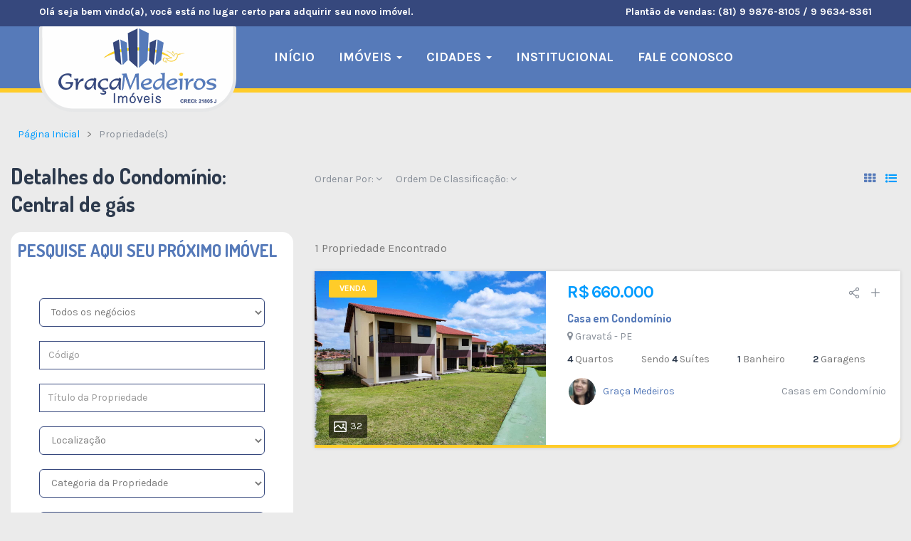

--- FILE ---
content_type: text/html; charset=UTF-8
request_url: https://www.gracamedeirosimoveis.com.br/Detalhes%20do%20Condom%C3%ADnio/central-de-gas/
body_size: 16146
content:
<!DOCTYPE html>
<html lang="pt-BR" class="no-js">
<head>
	<meta charset="UTF-8">
	<meta name="viewport" content="width=device-width">
	<link rel="profile" href="http://gmpg.org/xfn/11">
	<link rel="pingback" href="https://www.gracamedeirosimoveis.com.br/xmlrpc.php">
	
	<title>Central de gás &#8211; Graça Medeiros Imóveis</title>
<meta name='robots' content='max-image-preview:large' />
	<style>img:is([sizes="auto" i], [sizes^="auto," i]) { contain-intrinsic-size: 3000px 1500px }</style>
	<link rel='dns-prefetch' href='//maps.googleapis.com' />
<link rel='dns-prefetch' href='//fonts.googleapis.com' />
<script type="text/javascript">
/* <![CDATA[ */
window._wpemojiSettings = {"baseUrl":"https:\/\/s.w.org\/images\/core\/emoji\/16.0.1\/72x72\/","ext":".png","svgUrl":"https:\/\/s.w.org\/images\/core\/emoji\/16.0.1\/svg\/","svgExt":".svg","source":{"concatemoji":"https:\/\/www.gracamedeirosimoveis.com.br\/wp-includes\/js\/wp-emoji-release.min.js?ver=59bd939ef413e18ae0d4a8fbf4731864"}};
/*! This file is auto-generated */
!function(s,n){var o,i,e;function c(e){try{var t={supportTests:e,timestamp:(new Date).valueOf()};sessionStorage.setItem(o,JSON.stringify(t))}catch(e){}}function p(e,t,n){e.clearRect(0,0,e.canvas.width,e.canvas.height),e.fillText(t,0,0);var t=new Uint32Array(e.getImageData(0,0,e.canvas.width,e.canvas.height).data),a=(e.clearRect(0,0,e.canvas.width,e.canvas.height),e.fillText(n,0,0),new Uint32Array(e.getImageData(0,0,e.canvas.width,e.canvas.height).data));return t.every(function(e,t){return e===a[t]})}function u(e,t){e.clearRect(0,0,e.canvas.width,e.canvas.height),e.fillText(t,0,0);for(var n=e.getImageData(16,16,1,1),a=0;a<n.data.length;a++)if(0!==n.data[a])return!1;return!0}function f(e,t,n,a){switch(t){case"flag":return n(e,"\ud83c\udff3\ufe0f\u200d\u26a7\ufe0f","\ud83c\udff3\ufe0f\u200b\u26a7\ufe0f")?!1:!n(e,"\ud83c\udde8\ud83c\uddf6","\ud83c\udde8\u200b\ud83c\uddf6")&&!n(e,"\ud83c\udff4\udb40\udc67\udb40\udc62\udb40\udc65\udb40\udc6e\udb40\udc67\udb40\udc7f","\ud83c\udff4\u200b\udb40\udc67\u200b\udb40\udc62\u200b\udb40\udc65\u200b\udb40\udc6e\u200b\udb40\udc67\u200b\udb40\udc7f");case"emoji":return!a(e,"\ud83e\udedf")}return!1}function g(e,t,n,a){var r="undefined"!=typeof WorkerGlobalScope&&self instanceof WorkerGlobalScope?new OffscreenCanvas(300,150):s.createElement("canvas"),o=r.getContext("2d",{willReadFrequently:!0}),i=(o.textBaseline="top",o.font="600 32px Arial",{});return e.forEach(function(e){i[e]=t(o,e,n,a)}),i}function t(e){var t=s.createElement("script");t.src=e,t.defer=!0,s.head.appendChild(t)}"undefined"!=typeof Promise&&(o="wpEmojiSettingsSupports",i=["flag","emoji"],n.supports={everything:!0,everythingExceptFlag:!0},e=new Promise(function(e){s.addEventListener("DOMContentLoaded",e,{once:!0})}),new Promise(function(t){var n=function(){try{var e=JSON.parse(sessionStorage.getItem(o));if("object"==typeof e&&"number"==typeof e.timestamp&&(new Date).valueOf()<e.timestamp+604800&&"object"==typeof e.supportTests)return e.supportTests}catch(e){}return null}();if(!n){if("undefined"!=typeof Worker&&"undefined"!=typeof OffscreenCanvas&&"undefined"!=typeof URL&&URL.createObjectURL&&"undefined"!=typeof Blob)try{var e="postMessage("+g.toString()+"("+[JSON.stringify(i),f.toString(),p.toString(),u.toString()].join(",")+"));",a=new Blob([e],{type:"text/javascript"}),r=new Worker(URL.createObjectURL(a),{name:"wpTestEmojiSupports"});return void(r.onmessage=function(e){c(n=e.data),r.terminate(),t(n)})}catch(e){}c(n=g(i,f,p,u))}t(n)}).then(function(e){for(var t in e)n.supports[t]=e[t],n.supports.everything=n.supports.everything&&n.supports[t],"flag"!==t&&(n.supports.everythingExceptFlag=n.supports.everythingExceptFlag&&n.supports[t]);n.supports.everythingExceptFlag=n.supports.everythingExceptFlag&&!n.supports.flag,n.DOMReady=!1,n.readyCallback=function(){n.DOMReady=!0}}).then(function(){return e}).then(function(){var e;n.supports.everything||(n.readyCallback(),(e=n.source||{}).concatemoji?t(e.concatemoji):e.wpemoji&&e.twemoji&&(t(e.twemoji),t(e.wpemoji)))}))}((window,document),window._wpemojiSettings);
/* ]]> */
</script>
<style id='wp-emoji-styles-inline-css' type='text/css'>

	img.wp-smiley, img.emoji {
		display: inline !important;
		border: none !important;
		box-shadow: none !important;
		height: 1em !important;
		width: 1em !important;
		margin: 0 0.07em !important;
		vertical-align: -0.1em !important;
		background: none !important;
		padding: 0 !important;
	}
</style>
<link rel='stylesheet' id='wp-block-library-css' href='https://www.gracamedeirosimoveis.com.br/wp-includes/css/dist/block-library/style.min.css?ver=59bd939ef413e18ae0d4a8fbf4731864' type='text/css' media='all' />
<style id='wp-block-library-theme-inline-css' type='text/css'>
.wp-block-audio :where(figcaption){color:#555;font-size:13px;text-align:center}.is-dark-theme .wp-block-audio :where(figcaption){color:#ffffffa6}.wp-block-audio{margin:0 0 1em}.wp-block-code{border:1px solid #ccc;border-radius:4px;font-family:Menlo,Consolas,monaco,monospace;padding:.8em 1em}.wp-block-embed :where(figcaption){color:#555;font-size:13px;text-align:center}.is-dark-theme .wp-block-embed :where(figcaption){color:#ffffffa6}.wp-block-embed{margin:0 0 1em}.blocks-gallery-caption{color:#555;font-size:13px;text-align:center}.is-dark-theme .blocks-gallery-caption{color:#ffffffa6}:root :where(.wp-block-image figcaption){color:#555;font-size:13px;text-align:center}.is-dark-theme :root :where(.wp-block-image figcaption){color:#ffffffa6}.wp-block-image{margin:0 0 1em}.wp-block-pullquote{border-bottom:4px solid;border-top:4px solid;color:currentColor;margin-bottom:1.75em}.wp-block-pullquote cite,.wp-block-pullquote footer,.wp-block-pullquote__citation{color:currentColor;font-size:.8125em;font-style:normal;text-transform:uppercase}.wp-block-quote{border-left:.25em solid;margin:0 0 1.75em;padding-left:1em}.wp-block-quote cite,.wp-block-quote footer{color:currentColor;font-size:.8125em;font-style:normal;position:relative}.wp-block-quote:where(.has-text-align-right){border-left:none;border-right:.25em solid;padding-left:0;padding-right:1em}.wp-block-quote:where(.has-text-align-center){border:none;padding-left:0}.wp-block-quote.is-large,.wp-block-quote.is-style-large,.wp-block-quote:where(.is-style-plain){border:none}.wp-block-search .wp-block-search__label{font-weight:700}.wp-block-search__button{border:1px solid #ccc;padding:.375em .625em}:where(.wp-block-group.has-background){padding:1.25em 2.375em}.wp-block-separator.has-css-opacity{opacity:.4}.wp-block-separator{border:none;border-bottom:2px solid;margin-left:auto;margin-right:auto}.wp-block-separator.has-alpha-channel-opacity{opacity:1}.wp-block-separator:not(.is-style-wide):not(.is-style-dots){width:100px}.wp-block-separator.has-background:not(.is-style-dots){border-bottom:none;height:1px}.wp-block-separator.has-background:not(.is-style-wide):not(.is-style-dots){height:2px}.wp-block-table{margin:0 0 1em}.wp-block-table td,.wp-block-table th{word-break:normal}.wp-block-table :where(figcaption){color:#555;font-size:13px;text-align:center}.is-dark-theme .wp-block-table :where(figcaption){color:#ffffffa6}.wp-block-video :where(figcaption){color:#555;font-size:13px;text-align:center}.is-dark-theme .wp-block-video :where(figcaption){color:#ffffffa6}.wp-block-video{margin:0 0 1em}:root :where(.wp-block-template-part.has-background){margin-bottom:0;margin-top:0;padding:1.25em 2.375em}
</style>
<style id='classic-theme-styles-inline-css' type='text/css'>
/*! This file is auto-generated */
.wp-block-button__link{color:#fff;background-color:#32373c;border-radius:9999px;box-shadow:none;text-decoration:none;padding:calc(.667em + 2px) calc(1.333em + 2px);font-size:1.125em}.wp-block-file__button{background:#32373c;color:#fff;text-decoration:none}
</style>
<style id='joinchat-button-style-inline-css' type='text/css'>
.wp-block-joinchat-button{border:none!important;text-align:center}.wp-block-joinchat-button figure{display:table;margin:0 auto;padding:0}.wp-block-joinchat-button figcaption{font:normal normal 400 .6em/2em var(--wp--preset--font-family--system-font,sans-serif);margin:0;padding:0}.wp-block-joinchat-button .joinchat-button__qr{background-color:#fff;border:6px solid #25d366;border-radius:30px;box-sizing:content-box;display:block;height:200px;margin:auto;overflow:hidden;padding:10px;width:200px}.wp-block-joinchat-button .joinchat-button__qr canvas,.wp-block-joinchat-button .joinchat-button__qr img{display:block;margin:auto}.wp-block-joinchat-button .joinchat-button__link{align-items:center;background-color:#25d366;border:6px solid #25d366;border-radius:30px;display:inline-flex;flex-flow:row nowrap;justify-content:center;line-height:1.25em;margin:0 auto;text-decoration:none}.wp-block-joinchat-button .joinchat-button__link:before{background:transparent var(--joinchat-ico) no-repeat center;background-size:100%;content:"";display:block;height:1.5em;margin:-.75em .75em -.75em 0;width:1.5em}.wp-block-joinchat-button figure+.joinchat-button__link{margin-top:10px}@media (orientation:landscape)and (min-height:481px),(orientation:portrait)and (min-width:481px){.wp-block-joinchat-button.joinchat-button--qr-only figure+.joinchat-button__link{display:none}}@media (max-width:480px),(orientation:landscape)and (max-height:480px){.wp-block-joinchat-button figure{display:none}}

</style>
<style id='global-styles-inline-css' type='text/css'>
:root{--wp--preset--aspect-ratio--square: 1;--wp--preset--aspect-ratio--4-3: 4/3;--wp--preset--aspect-ratio--3-4: 3/4;--wp--preset--aspect-ratio--3-2: 3/2;--wp--preset--aspect-ratio--2-3: 2/3;--wp--preset--aspect-ratio--16-9: 16/9;--wp--preset--aspect-ratio--9-16: 9/16;--wp--preset--color--black: #000000;--wp--preset--color--cyan-bluish-gray: #abb8c3;--wp--preset--color--white: #ffffff;--wp--preset--color--pale-pink: #f78da7;--wp--preset--color--vivid-red: #cf2e2e;--wp--preset--color--luminous-vivid-orange: #ff6900;--wp--preset--color--luminous-vivid-amber: #fcb900;--wp--preset--color--light-green-cyan: #7bdcb5;--wp--preset--color--vivid-green-cyan: #00d084;--wp--preset--color--pale-cyan-blue: #8ed1fc;--wp--preset--color--vivid-cyan-blue: #0693e3;--wp--preset--color--vivid-purple: #9b51e0;--wp--preset--gradient--vivid-cyan-blue-to-vivid-purple: linear-gradient(135deg,rgba(6,147,227,1) 0%,rgb(155,81,224) 100%);--wp--preset--gradient--light-green-cyan-to-vivid-green-cyan: linear-gradient(135deg,rgb(122,220,180) 0%,rgb(0,208,130) 100%);--wp--preset--gradient--luminous-vivid-amber-to-luminous-vivid-orange: linear-gradient(135deg,rgba(252,185,0,1) 0%,rgba(255,105,0,1) 100%);--wp--preset--gradient--luminous-vivid-orange-to-vivid-red: linear-gradient(135deg,rgba(255,105,0,1) 0%,rgb(207,46,46) 100%);--wp--preset--gradient--very-light-gray-to-cyan-bluish-gray: linear-gradient(135deg,rgb(238,238,238) 0%,rgb(169,184,195) 100%);--wp--preset--gradient--cool-to-warm-spectrum: linear-gradient(135deg,rgb(74,234,220) 0%,rgb(151,120,209) 20%,rgb(207,42,186) 40%,rgb(238,44,130) 60%,rgb(251,105,98) 80%,rgb(254,248,76) 100%);--wp--preset--gradient--blush-light-purple: linear-gradient(135deg,rgb(255,206,236) 0%,rgb(152,150,240) 100%);--wp--preset--gradient--blush-bordeaux: linear-gradient(135deg,rgb(254,205,165) 0%,rgb(254,45,45) 50%,rgb(107,0,62) 100%);--wp--preset--gradient--luminous-dusk: linear-gradient(135deg,rgb(255,203,112) 0%,rgb(199,81,192) 50%,rgb(65,88,208) 100%);--wp--preset--gradient--pale-ocean: linear-gradient(135deg,rgb(255,245,203) 0%,rgb(182,227,212) 50%,rgb(51,167,181) 100%);--wp--preset--gradient--electric-grass: linear-gradient(135deg,rgb(202,248,128) 0%,rgb(113,206,126) 100%);--wp--preset--gradient--midnight: linear-gradient(135deg,rgb(2,3,129) 0%,rgb(40,116,252) 100%);--wp--preset--font-size--small: 13px;--wp--preset--font-size--medium: 20px;--wp--preset--font-size--large: 36px;--wp--preset--font-size--x-large: 42px;--wp--preset--spacing--20: 0.44rem;--wp--preset--spacing--30: 0.67rem;--wp--preset--spacing--40: 1rem;--wp--preset--spacing--50: 1.5rem;--wp--preset--spacing--60: 2.25rem;--wp--preset--spacing--70: 3.38rem;--wp--preset--spacing--80: 5.06rem;--wp--preset--shadow--natural: 6px 6px 9px rgba(0, 0, 0, 0.2);--wp--preset--shadow--deep: 12px 12px 50px rgba(0, 0, 0, 0.4);--wp--preset--shadow--sharp: 6px 6px 0px rgba(0, 0, 0, 0.2);--wp--preset--shadow--outlined: 6px 6px 0px -3px rgba(255, 255, 255, 1), 6px 6px rgba(0, 0, 0, 1);--wp--preset--shadow--crisp: 6px 6px 0px rgba(0, 0, 0, 1);}:where(.is-layout-flex){gap: 0.5em;}:where(.is-layout-grid){gap: 0.5em;}body .is-layout-flex{display: flex;}.is-layout-flex{flex-wrap: wrap;align-items: center;}.is-layout-flex > :is(*, div){margin: 0;}body .is-layout-grid{display: grid;}.is-layout-grid > :is(*, div){margin: 0;}:where(.wp-block-columns.is-layout-flex){gap: 2em;}:where(.wp-block-columns.is-layout-grid){gap: 2em;}:where(.wp-block-post-template.is-layout-flex){gap: 1.25em;}:where(.wp-block-post-template.is-layout-grid){gap: 1.25em;}.has-black-color{color: var(--wp--preset--color--black) !important;}.has-cyan-bluish-gray-color{color: var(--wp--preset--color--cyan-bluish-gray) !important;}.has-white-color{color: var(--wp--preset--color--white) !important;}.has-pale-pink-color{color: var(--wp--preset--color--pale-pink) !important;}.has-vivid-red-color{color: var(--wp--preset--color--vivid-red) !important;}.has-luminous-vivid-orange-color{color: var(--wp--preset--color--luminous-vivid-orange) !important;}.has-luminous-vivid-amber-color{color: var(--wp--preset--color--luminous-vivid-amber) !important;}.has-light-green-cyan-color{color: var(--wp--preset--color--light-green-cyan) !important;}.has-vivid-green-cyan-color{color: var(--wp--preset--color--vivid-green-cyan) !important;}.has-pale-cyan-blue-color{color: var(--wp--preset--color--pale-cyan-blue) !important;}.has-vivid-cyan-blue-color{color: var(--wp--preset--color--vivid-cyan-blue) !important;}.has-vivid-purple-color{color: var(--wp--preset--color--vivid-purple) !important;}.has-black-background-color{background-color: var(--wp--preset--color--black) !important;}.has-cyan-bluish-gray-background-color{background-color: var(--wp--preset--color--cyan-bluish-gray) !important;}.has-white-background-color{background-color: var(--wp--preset--color--white) !important;}.has-pale-pink-background-color{background-color: var(--wp--preset--color--pale-pink) !important;}.has-vivid-red-background-color{background-color: var(--wp--preset--color--vivid-red) !important;}.has-luminous-vivid-orange-background-color{background-color: var(--wp--preset--color--luminous-vivid-orange) !important;}.has-luminous-vivid-amber-background-color{background-color: var(--wp--preset--color--luminous-vivid-amber) !important;}.has-light-green-cyan-background-color{background-color: var(--wp--preset--color--light-green-cyan) !important;}.has-vivid-green-cyan-background-color{background-color: var(--wp--preset--color--vivid-green-cyan) !important;}.has-pale-cyan-blue-background-color{background-color: var(--wp--preset--color--pale-cyan-blue) !important;}.has-vivid-cyan-blue-background-color{background-color: var(--wp--preset--color--vivid-cyan-blue) !important;}.has-vivid-purple-background-color{background-color: var(--wp--preset--color--vivid-purple) !important;}.has-black-border-color{border-color: var(--wp--preset--color--black) !important;}.has-cyan-bluish-gray-border-color{border-color: var(--wp--preset--color--cyan-bluish-gray) !important;}.has-white-border-color{border-color: var(--wp--preset--color--white) !important;}.has-pale-pink-border-color{border-color: var(--wp--preset--color--pale-pink) !important;}.has-vivid-red-border-color{border-color: var(--wp--preset--color--vivid-red) !important;}.has-luminous-vivid-orange-border-color{border-color: var(--wp--preset--color--luminous-vivid-orange) !important;}.has-luminous-vivid-amber-border-color{border-color: var(--wp--preset--color--luminous-vivid-amber) !important;}.has-light-green-cyan-border-color{border-color: var(--wp--preset--color--light-green-cyan) !important;}.has-vivid-green-cyan-border-color{border-color: var(--wp--preset--color--vivid-green-cyan) !important;}.has-pale-cyan-blue-border-color{border-color: var(--wp--preset--color--pale-cyan-blue) !important;}.has-vivid-cyan-blue-border-color{border-color: var(--wp--preset--color--vivid-cyan-blue) !important;}.has-vivid-purple-border-color{border-color: var(--wp--preset--color--vivid-purple) !important;}.has-vivid-cyan-blue-to-vivid-purple-gradient-background{background: var(--wp--preset--gradient--vivid-cyan-blue-to-vivid-purple) !important;}.has-light-green-cyan-to-vivid-green-cyan-gradient-background{background: var(--wp--preset--gradient--light-green-cyan-to-vivid-green-cyan) !important;}.has-luminous-vivid-amber-to-luminous-vivid-orange-gradient-background{background: var(--wp--preset--gradient--luminous-vivid-amber-to-luminous-vivid-orange) !important;}.has-luminous-vivid-orange-to-vivid-red-gradient-background{background: var(--wp--preset--gradient--luminous-vivid-orange-to-vivid-red) !important;}.has-very-light-gray-to-cyan-bluish-gray-gradient-background{background: var(--wp--preset--gradient--very-light-gray-to-cyan-bluish-gray) !important;}.has-cool-to-warm-spectrum-gradient-background{background: var(--wp--preset--gradient--cool-to-warm-spectrum) !important;}.has-blush-light-purple-gradient-background{background: var(--wp--preset--gradient--blush-light-purple) !important;}.has-blush-bordeaux-gradient-background{background: var(--wp--preset--gradient--blush-bordeaux) !important;}.has-luminous-dusk-gradient-background{background: var(--wp--preset--gradient--luminous-dusk) !important;}.has-pale-ocean-gradient-background{background: var(--wp--preset--gradient--pale-ocean) !important;}.has-electric-grass-gradient-background{background: var(--wp--preset--gradient--electric-grass) !important;}.has-midnight-gradient-background{background: var(--wp--preset--gradient--midnight) !important;}.has-small-font-size{font-size: var(--wp--preset--font-size--small) !important;}.has-medium-font-size{font-size: var(--wp--preset--font-size--medium) !important;}.has-large-font-size{font-size: var(--wp--preset--font-size--large) !important;}.has-x-large-font-size{font-size: var(--wp--preset--font-size--x-large) !important;}
:where(.wp-block-post-template.is-layout-flex){gap: 1.25em;}:where(.wp-block-post-template.is-layout-grid){gap: 1.25em;}
:where(.wp-block-columns.is-layout-flex){gap: 2em;}:where(.wp-block-columns.is-layout-grid){gap: 2em;}
:root :where(.wp-block-pullquote){font-size: 1.5em;line-height: 1.6;}
</style>
<link rel='stylesheet' id='mapescape.css-css' href='https://www.gracamedeirosimoveis.com.br/wp-content/plugins/realia/libraries/mapescape/css/mapescape.css?ver=20160604' type='text/css' media='all' />
<link rel='stylesheet' id='advanced_admin_search_style-css' href='https://www.gracamedeirosimoveis.com.br/wp-content/plugins/advanced-admin-search/css/style.css?ver=59bd939ef413e18ae0d4a8fbf4731864' type='text/css' media='all' />
<link rel='stylesheet' id='contact-form-7-css' href='https://www.gracamedeirosimoveis.com.br/wp-content/plugins/contact-form-7/includes/css/styles.css?ver=6.1.4' type='text/css' media='all' />
<link rel='stylesheet' id='rs-plugin-settings-css' href='https://www.gracamedeirosimoveis.com.br/wp-content/plugins/revslider/public/assets/css/settings.css?ver=5.4.8.3' type='text/css' media='all' />
<style id='rs-plugin-settings-inline-css' type='text/css'>
#rs-demo-id {}
</style>
<link rel='stylesheet' id='apushome-theme-fonts-css' href='https://fonts.googleapis.com/css?family=Karla:400,700|Dosis:300,400,500,600,700,800&#038;subset=latin%2Clatin-ext' type='text/css' media='all' />
<!--[if lt IE 9]>
<link rel='stylesheet' id='vc_lte_ie9-css' href='https://www.gracamedeirosimoveis.com.br/wp-content/plugins/js_composer/assets/css/vc_lte_ie9.min.css?ver=6.0.2' type='text/css' media='screen' />
<![endif]-->
<link rel='stylesheet' id='font-awesome-css' href='https://www.gracamedeirosimoveis.com.br/wp-content/plugins/js_composer/assets/lib/bower/font-awesome/css/font-awesome.min.css?ver=6.0.2' type='text/css' media='all' />
<link rel='stylesheet' id='apus-font-css' href='https://www.gracamedeirosimoveis.com.br/wp-content/themes/lumusweb/css/apus-font.css?ver=1.0.0' type='text/css' media='all' />
<link rel='stylesheet' id='material-design-iconic-font-css' href='https://www.gracamedeirosimoveis.com.br/wp-content/themes/lumusweb/css/material-design-iconic-font.css?ver=2.2.0' type='text/css' media='all' />
<link rel='stylesheet' id='animate-css' href='https://www.gracamedeirosimoveis.com.br/wp-content/themes/lumusweb/css/animate.css?ver=3.5.0' type='text/css' media='all' />
<link rel='stylesheet' id='bootstrap-css' href='https://www.gracamedeirosimoveis.com.br/wp-content/themes/lumusweb/css/bootstrap.css?ver=3.2.0' type='text/css' media='all' />
<link rel='stylesheet' id='apushome-template-css' href='https://www.gracamedeirosimoveis.com.br/wp-content/themes/lumusweb/css/template.css?ver=3.2' type='text/css' media='all' />
<style id='apushome-template-inline-css' type='text/css'>
.vc_custom_1497428599617{background-color: #!important;}.vc_custom_1497426600526.vc_custom_1497426698664{background-color: #3F5FAA!important;}.vc_custom_1497429102675{padding-top: 0px !important;}
/* check main color *//* check second color *//* seting background main */.widget-package.is_featured .package-heading,.property-box-image-inner .feature,.tabs-v1.nav-tabs li:focus > a:focus, .tabs-v1.nav-tabs li:focus > a:hover, .tabs-v1.nav-tabs li:focus > a, .tabs-v1.nav-tabs li:hover > a:focus, .tabs-v1.nav-tabs li:hover > a:hover, .tabs-v1.nav-tabs li:hover > a, .tabs-v1.nav-tabs li.active > a:focus, .tabs-v1.nav-tabs li.active > a:hover, .tabs-v1.nav-tabs li.active > a,.property-box-image-inner .meta-top > *,.add-fix-top,.bg-theme-second,.btn-theme-second{background: #ffcc29;}/* setting color*/.widget-testimonials.light_left .widget-title,.text-second,.second-color{color: #ffcc29 !important;}/* setting border color*/.btn-theme-second{border-color: #ffcc29;}.btn.btn-theme{background: #ffcc29;}.btn.btn-theme{border-color: #ffcc29;}.btn.btn-theme:hover,.btn.btn-theme:active,.btn.btn-theme:focus{background: #ffcc29;}.btn.btn-theme:hover,.btn.btn-theme:active,.btn.btn-theme:focus{border-color: #ffcc29;}/* seting second */.btn.btn-theme-second{background: #ffcc29;}.btn.btn-theme-second{border-color: #ffcc29;}.btn.btn-theme-second:hover,.btn.btn-theme-second:active,.btn.btn-theme-second:focus{background: #36487D;}.btn.btn-theme-second:hover,.btn.btn-theme-second:active,.btn.btn-theme-second:focus{border-color: #36487D;}/* Typo *//* seting background main */body, p, .navbar-nav.megamenu > li > a, .apus-breadscrumb .breadcrumb{}/* seting background main */h1,h2,h3,h4,h5,h6,.widget-title,.widgettitle, .btn{}/* Custom CSS */
</style>
<link rel='stylesheet' id='apushome-style-css' href='https://www.gracamedeirosimoveis.com.br/wp-content/themes/lumusweb/style.css?ver=3.2' type='text/css' media='all' />
<link rel='stylesheet' id='magnific-popup-css' href='https://www.gracamedeirosimoveis.com.br/wp-content/themes/lumusweb/js/magnific/magnific-popup.css?ver=1.1.0' type='text/css' media='all' />
<link rel='stylesheet' id='colorbox-css' href='https://www.gracamedeirosimoveis.com.br/wp-content/themes/lumusweb/js/colorbox/colorbox.css?ver=1.1.0' type='text/css' media='all' />
<link rel='stylesheet' id='perfect-scrollbar-css' href='https://www.gracamedeirosimoveis.com.br/wp-content/themes/lumusweb/css/perfect-scrollbar.css?ver=0.6.12' type='text/css' media='all' />
<script type="text/javascript" src="//maps.googleapis.com/maps/api/js?libraries=weather%2Cgeometry%2Cvisualization%2Cplaces%2Cdrawing&amp;ver=59bd939ef413e18ae0d4a8fbf4731864" id="google-maps-js"></script>
<script type="text/javascript" src="https://www.gracamedeirosimoveis.com.br/wp-includes/js/jquery/jquery.min.js?ver=3.7.1" id="jquery-core-js"></script>
<script type="text/javascript" src="https://www.gracamedeirosimoveis.com.br/wp-includes/js/jquery/jquery-migrate.min.js?ver=3.4.1" id="jquery-migrate-js"></script>
<script type="text/javascript" src="https://www.gracamedeirosimoveis.com.br/wp-content/plugins/realia/libraries/jquery.chained.remote.custom.min.js?ver=59bd939ef413e18ae0d4a8fbf4731864" id="jquery-chained-remote-js"></script>
<script type="text/javascript" id="advanced_admin_desktop_search_script-js-extra">
/* <![CDATA[ */
var advanced_admin_search = {"ajaxurl":"https:\/\/www.gracamedeirosimoveis.com.br\/wp-admin\/admin-ajax.php","ajax_nonce":"f5ec7a9ad0"};
/* ]]> */
</script>
<script type="text/javascript" src="https://www.gracamedeirosimoveis.com.br/wp-content/plugins/advanced-admin-search/js/jquery-admin-desktop-search.js?ver=59bd939ef413e18ae0d4a8fbf4731864" id="advanced_admin_desktop_search_script-js"></script>
<script type="text/javascript" id="advanced_admin_mobile_search_script-js-extra">
/* <![CDATA[ */
var advanced_admin_search = {"ajaxurl":"https:\/\/www.gracamedeirosimoveis.com.br\/wp-admin\/admin-ajax.php","ajax_nonce":"f5ec7a9ad0"};
/* ]]> */
</script>
<script type="text/javascript" src="https://www.gracamedeirosimoveis.com.br/wp-content/plugins/advanced-admin-search/js/jquery-admin-mobile-search.js?ver=59bd939ef413e18ae0d4a8fbf4731864" id="advanced_admin_mobile_search_script-js"></script>
<script type="text/javascript" id="advanced_admin_page_search_script-js-extra">
/* <![CDATA[ */
var advanced_admin_search = {"ajaxurl":"https:\/\/www.gracamedeirosimoveis.com.br\/wp-admin\/admin-ajax.php","ajax_nonce":"f5ec7a9ad0"};
/* ]]> */
</script>
<script type="text/javascript" src="https://www.gracamedeirosimoveis.com.br/wp-content/plugins/advanced-admin-search/js/jquery-admin-page-search.js?ver=59bd939ef413e18ae0d4a8fbf4731864" id="advanced_admin_page_search_script-js"></script>
<script type="text/javascript" src="https://www.gracamedeirosimoveis.com.br/wp-content/plugins/revslider/public/assets/js/jquery.themepunch.tools.min.js?ver=5.4.8.3&#039; defer=&#039;defer" id="tp-tools-js"></script>
<script type="text/javascript" src="https://www.gracamedeirosimoveis.com.br/wp-content/plugins/revslider/public/assets/js/jquery.themepunch.revolution.min.js?ver=5.4.8.3&#039; defer=&#039;defer" id="revmin-js"></script>
<script type="text/javascript" src="https://www.gracamedeirosimoveis.com.br/wp-content/plugins/revslider/public/assets/js/extensions/revolution.extension.actions.min.js?ver=5.4.8.3" id="revmin-actions-js"></script>
<script type="text/javascript" src="https://www.gracamedeirosimoveis.com.br/wp-content/plugins/revslider/public/assets/js/extensions/revolution.extension.carousel.min.js?ver=5.4.8.3" id="revmin-carousel-js"></script>
<script type="text/javascript" src="https://www.gracamedeirosimoveis.com.br/wp-content/plugins/revslider/public/assets/js/extensions/revolution.extension.kenburn.min.js?ver=5.4.8.3" id="revmin-kenburn-js"></script>
<script type="text/javascript" src="https://www.gracamedeirosimoveis.com.br/wp-content/plugins/revslider/public/assets/js/extensions/revolution.extension.layeranimation.min.js?ver=5.4.8.3" id="revmin-layeranimation-js"></script>
<script type="text/javascript" src="https://www.gracamedeirosimoveis.com.br/wp-content/plugins/revslider/public/assets/js/extensions/revolution.extension.migration.min.js?ver=5.4.8.3" id="revmin-migration-js"></script>
<script type="text/javascript" src="https://www.gracamedeirosimoveis.com.br/wp-content/plugins/revslider/public/assets/js/extensions/revolution.extension.navigation.min.js?ver=5.4.8.3" id="revmin-navigation-js"></script>
<script type="text/javascript" src="https://www.gracamedeirosimoveis.com.br/wp-content/plugins/revslider/public/assets/js/extensions/revolution.extension.parallax.min.js?ver=5.4.8.3" id="revmin-parallax-js"></script>
<script type="text/javascript" src="https://www.gracamedeirosimoveis.com.br/wp-content/plugins/revslider/public/assets/js/extensions/revolution.extension.slideanims.min.js?ver=5.4.8.3" id="revmin-slideanims-js"></script>
<script type="text/javascript" src="https://www.gracamedeirosimoveis.com.br/wp-content/plugins/revslider/public/assets/js/extensions/revolution.extension.video.min.js?ver=5.4.8.3" id="revmin-video-js"></script>
<script type="text/javascript" src="https://www.gracamedeirosimoveis.com.br/wp-content/themes/lumusweb/js/maps/jquery-google-map-custom.js?ver=1.2" id="jquery-google-map-custom-js"></script>
<script type="text/javascript" src="https://www.gracamedeirosimoveis.com.br/wp-content/themes/lumusweb/js/maps/script.js?ver=1.0" id="apushome-map-script-js"></script>
<link rel="https://api.w.org/" href="https://www.gracamedeirosimoveis.com.br/wp-json/" /><link rel="alternate" title="JSON" type="application/json" href="https://www.gracamedeirosimoveis.com.br/wp-json/wp/v2/materials/128" /><link rel="EditURI" type="application/rsd+xml" title="RSD" href="https://www.gracamedeirosimoveis.com.br/xmlrpc.php?rsd" />

<meta name="generator" content="Powered by WPBakery Page Builder - drag and drop page builder for WordPress."/>
<meta name="generator" content="Powered by Slider Revolution 5.4.8.3 - responsive, Mobile-Friendly Slider Plugin for WordPress with comfortable drag and drop interface." />
<script type="text/javascript">function setREVStartSize(e){									
						try{ e.c=jQuery(e.c);var i=jQuery(window).width(),t=9999,r=0,n=0,l=0,f=0,s=0,h=0;
							if(e.responsiveLevels&&(jQuery.each(e.responsiveLevels,function(e,f){f>i&&(t=r=f,l=e),i>f&&f>r&&(r=f,n=e)}),t>r&&(l=n)),f=e.gridheight[l]||e.gridheight[0]||e.gridheight,s=e.gridwidth[l]||e.gridwidth[0]||e.gridwidth,h=i/s,h=h>1?1:h,f=Math.round(h*f),"fullscreen"==e.sliderLayout){var u=(e.c.width(),jQuery(window).height());if(void 0!=e.fullScreenOffsetContainer){var c=e.fullScreenOffsetContainer.split(",");if (c) jQuery.each(c,function(e,i){u=jQuery(i).length>0?u-jQuery(i).outerHeight(!0):u}),e.fullScreenOffset.split("%").length>1&&void 0!=e.fullScreenOffset&&e.fullScreenOffset.length>0?u-=jQuery(window).height()*parseInt(e.fullScreenOffset,0)/100:void 0!=e.fullScreenOffset&&e.fullScreenOffset.length>0&&(u-=parseInt(e.fullScreenOffset,0))}f=u}else void 0!=e.minHeight&&f<e.minHeight&&(f=e.minHeight);e.c.closest(".rev_slider_wrapper").css({height:f})					
						}catch(d){console.log("Failure at Presize of Slider:"+d)}						
					};</script>
<style type="text/css" title="dynamic-css" class="options-output">body{background-color:#ebebeb;}.form-control, select, input[type="text"], input[type="email"], input[type="password"], input[type="tel"], textarea, textarea.form-control{background-color:#ffffff;}h1{opacity: 1;visibility: visible;-webkit-transition: opacity 0.24s ease-in-out;-moz-transition: opacity 0.24s ease-in-out;transition: opacity 0.24s ease-in-out;}.wf-loading h1{opacity: 0;}.ie.wf-loading h1{visibility: hidden;}h2, .apus-breadscrumb .bread-title{opacity: 1;visibility: visible;-webkit-transition: opacity 0.24s ease-in-out;-moz-transition: opacity 0.24s ease-in-out;transition: opacity 0.24s ease-in-out;}.wf-loading h2,.wf-loading  .apus-breadscrumb .bread-title{opacity: 0;}.ie.wf-loading h2,.ie.wf-loading  .apus-breadscrumb .bread-title{visibility: hidden;}h3, .widgettitle, .widget-title, .search2_properties .widget-title, .widget .widgettitle{opacity: 1;visibility: visible;-webkit-transition: opacity 0.24s ease-in-out;-moz-transition: opacity 0.24s ease-in-out;transition: opacity 0.24s ease-in-out;}.wf-loading h3,.wf-loading  .widgettitle,.wf-loading  .widget-title,.wf-loading  .search2_properties .widget-title,.wf-loading  .widget .widgettitle{opacity: 0;}.ie.wf-loading h3,.ie.wf-loading  .widgettitle,.ie.wf-loading  .widget-title,.ie.wf-loading  .search2_properties .widget-title,.ie.wf-loading  .widget .widgettitle{visibility: hidden;}h4{opacity: 1;visibility: visible;-webkit-transition: opacity 0.24s ease-in-out;-moz-transition: opacity 0.24s ease-in-out;transition: opacity 0.24s ease-in-out;}.wf-loading h4{opacity: 0;}.ie.wf-loading h4{visibility: hidden;}h5{opacity: 1;visibility: visible;-webkit-transition: opacity 0.24s ease-in-out;-moz-transition: opacity 0.24s ease-in-out;transition: opacity 0.24s ease-in-out;}.wf-loading h5{opacity: 0;}.ie.wf-loading h5{visibility: hidden;}h6{opacity: 1;visibility: visible;-webkit-transition: opacity 0.24s ease-in-out;-moz-transition: opacity 0.24s ease-in-out;transition: opacity 0.24s ease-in-out;}.wf-loading h6{opacity: 0;}.ie.wf-loading h6{visibility: hidden;}.apus-topbar{background-color:#36487d;}.apus-topbar{color:#ffffff;}#apus-header,.sticky-header .header-middle,.header-v1 .sticky-header .header-middle{background-color:#567ab9;}.apus-footer{background-position:center center;background-image:url('https://www.gracamedeirosimoveis.com.br/wp-content/uploads/2020/02/bg-footer.jpg');}#apus-footer .widgettitle ,#apus-footer .widget-title{color:#ffcc29;}#apus-footer, .apus-footer .contact-info, .apus-copyright{color:#ffffff;}.apus-copyright{color:#ffffff;}</style><noscript><style type="text/css"> .wpb_animate_when_almost_visible { opacity: 1; }</style></noscript></head>
<body class="archive tax-materials term-central-de-gas term-128 wp-embed-responsive wp-theme-lumusweb image-lazy-loading wpb-js-composer js-comp-ver-6.0.2 vc_responsive">
<div id="wrapper-container" class="wrapper-container">

	<div id="apus-mobile-menu" class="apus-offcanvas hidden-lg hidden-md"> 
    <div class="apus-offcanvas-body">
        <div class="offcanvas-head bg-primary">
            <a class="btn-toggle-canvas" data-toggle="offcanvas">
                <i class="fa fa-close"></i> <strong>MENU</strong>
            </a>
        </div>

        <nav class="navbar navbar-offcanvas navbar-static" role="navigation">
            <div class="navbar-collapse navbar-offcanvas-collapse"><ul id="main-mobile-menu" class="nav navbar-nav"><li id="menu-item-3295" class="menu-item-3295"><a href="https://www.gracamedeirosimoveis.com.br/">INÍCIO</a></li>
<li id="menu-item-3299" class="has-submenu menu-item-3299"><a href="https://www.gracamedeirosimoveis.com.br/properties/">IMÓVEIS</a> <span class="icon-toggle"><i class="fa fa-plus"></i></span>
<ul class="sub-menu">
	<li id="menu-item-3554" class="has-submenu menu-item-3554"><a href="https://www.gracamedeirosimoveis.com.br/property-type/venda/">Venda</a> <span class="icon-toggle"><i class="fa fa-plus"></i></span>
	<ul class="sub-menu">
		<li id="menu-item-3555" class="menu-item-3555"><a href="https://www.gracamedeirosimoveis.com.br/property-type/apartamentos-flats/">Apartamentos / Flats</a></li>
		<li id="menu-item-3558" class="menu-item-3558"><a href="https://www.gracamedeirosimoveis.com.br/property-type/casas/">Casas</a></li>
		<li id="menu-item-3561" class="menu-item-3561"><a href="https://www.gracamedeirosimoveis.com.br/property-type/imoveis-comerciais/">Imóveis Comerciais</a></li>
		<li id="menu-item-3562" class="menu-item-3562"><a href="https://www.gracamedeirosimoveis.com.br/property-type/lotes-terrenos/">Lotes / Terrenos</a></li>
		<li id="menu-item-3565" class="menu-item-3565"><a href="https://www.gracamedeirosimoveis.com.br/property-type/sitios-fazendas-chacaras/">Sítios / Fazendas / Chácaras</a></li>
		<li id="menu-item-3650" class="has-submenu menu-item-3650"><a href="https://www.gracamedeirosimoveis.com.br/property-type/em-condominios/">Em Condomínios</a> <span class="icon-toggle"><i class="fa fa-plus"></i></span>
		<ul class="sub-menu">
			<li id="menu-item-3652" class="menu-item-3652"><a href="https://www.gracamedeirosimoveis.com.br/property-type/apartamento-flats-em-condominio/">Apartamento / Flats</a></li>
			<li id="menu-item-3653" class="menu-item-3653"><a href="https://www.gracamedeirosimoveis.com.br/property-type/casas-em-condominio/">Casas</a></li>
			<li id="menu-item-3654" class="menu-item-3654"><a href="https://www.gracamedeirosimoveis.com.br/property-type/lotes-terrenos-em-condominio/">Lotes / Terrenos</a></li>
		</ul>
</li>
	</ul>
</li>
	<li id="menu-item-3547" class="has-submenu menu-item-3547"><a href="https://www.gracamedeirosimoveis.com.br/property-type/locacao/">Locação</a> <span class="icon-toggle"><i class="fa fa-plus"></i></span>
	<ul class="sub-menu">
		<li id="menu-item-3548" class="menu-item-3548"><a href="https://www.gracamedeirosimoveis.com.br/property-type/apartamentos-flats-locacao-por-temporada/">Locação: Apartamentos / Flats</a></li>
		<li id="menu-item-3551" class="menu-item-3551"><a href="https://www.gracamedeirosimoveis.com.br/property-type/casas-locacao-por-temporada/">Locação: Casas</a></li>
		<li id="menu-item-3657" class="menu-item-3657"><a href="https://www.gracamedeirosimoveis.com.br/property-type/locacao-imoveis-comerciais/">Locação: Imóveis Comerciais</a></li>
		<li id="menu-item-3649" class="has-submenu menu-item-3649"><a href="https://www.gracamedeirosimoveis.com.br/property-type/locacao-em-condominio/">Locação: Em condomínio</a> <span class="icon-toggle"><i class="fa fa-plus"></i></span>
		<ul class="sub-menu">
			<li id="menu-item-3655" class="menu-item-3655"><a href="https://www.gracamedeirosimoveis.com.br/property-type/locacao-apartamento-flats-em-condominio/">Locação Apartamento / Flats</a></li>
			<li id="menu-item-3656" class="menu-item-3656"><a href="https://www.gracamedeirosimoveis.com.br/property-type/locacao-casas-em-condominio/">Locação</a></li>
		</ul>
</li>
	</ul>
</li>
</ul>
</li>
<li id="menu-item-3387" class="has-submenu menu-item-3387"><a href="https://www.gracamedeirosimoveis.com.br/cidades/">CIDADES</a> <span class="icon-toggle"><i class="fa fa-plus"></i></span>
<ul class="sub-menu">
	<li id="menu-item-3359" class="menu-item-3359"><a href="https://www.gracamedeirosimoveis.com.br/location/cha-grande-pe/">Chã Grande &#8211; PE</a></li>
	<li id="menu-item-3360" class="menu-item-3360"><a href="https://www.gracamedeirosimoveis.com.br/location/gravata-pe/">Gravatá &#8211; PE</a></li>
	<li id="menu-item-3361" class="menu-item-3361"><a href="https://www.gracamedeirosimoveis.com.br/location/saire-pe/">Sairé &#8211; PE</a></li>
	<li id="menu-item-3513" class="menu-item-3513"><a href="https://www.gracamedeirosimoveis.com.br/location/recife-pe/">Recife &#8211; PE</a></li>
</ul>
</li>
<li id="menu-item-3297" class="menu-item-3297"><a href="https://www.gracamedeirosimoveis.com.br/institucional/">INSTITUCIONAL</a></li>
<li id="menu-item-3298" class="menu-item-3298"><a href="https://www.gracamedeirosimoveis.com.br/fale-conosco/">FALE CONOSCO</a></li>
</ul></div>        </nav>

    </div>
</div>
<div class="over-dark"></div>
	<div id="apus-header-mobile" class="header-mobile hidden-lg hidden-md clearfix">
    <div class="container">
        
                    <div class="logo pull-left">
                <a href="https://www.gracamedeirosimoveis.com.br/" >
                    <img src="https://www.gracamedeirosimoveis.com.br/wp-content/uploads/2025/10/logo-mobile-graca-ok.png" alt="Graça Medeiros Imóveis">
                </a>
            </div>
                <div class="pull-right header-mobile-right">
            <button data-toggle="offcanvas" class="btn btn-offcanvas btn-toggle-canvas offcanvas pull-left" type="button">
               <i class="fa fa-bars"></i>
            </button>
                    </div>
    </div>
</div>
		<header id="apus-header" class="apus-header header-v3 hidden-sm hidden-xs" role="banner">

	            <div id="apus-topbar" class="apus-topbar">
            <div class="container">
                <div class="information pull-left">
                    <aside id="text-7" class="widget widget_text">			<div class="textwidget"><p><strong>Olá seja bem vindo(a), você está no lugar certo para adquirir seu novo imóvel. </strong></p>
</div>
		</aside>                </div>
                <div class="social pull-right">
                    <aside id="text-6" class="widget widget_text">			<div class="textwidget"><p><strong>Plantão de vendas: (81) 9 9876-8105 / 9 9634-8361</strong></p>
</div>
		</aside>                </div>
            </div>
        </div>
    	
	
	<div class="">
		<div class="">
            <div class="header-middle">
                <div class="container">
                    <div class="pull-left">
                        <div class="logo-in-theme ">
                            
    <div class="logo">
        <a href="https://www.gracamedeirosimoveis.com.br/" >
            <img src="https://www.gracamedeirosimoveis.com.br/wp-content/uploads/2025/10/logo-graca.png" alt="Graça Medeiros Imóveis">
        </a>
    </div>
                        </div>
                    </div>
                    <div class="pull-left">
                                                    <div class="main-menu pull-left">
                                <nav data-duration="400" class="hidden-xs hidden-sm apus-megamenu slide animate navbar p-static" role="navigation">
                                <div class="collapse navbar-collapse"><ul id="primary-menu" class="nav navbar-nav megamenu"><li class="menu-item-3295 aligned-left"><a href="https://www.gracamedeirosimoveis.com.br/">INÍCIO</a></li>
<li class="dropdown menu-item-3299 aligned-left"><a href="https://www.gracamedeirosimoveis.com.br/properties/" class="dropdown-toggle"  data-hover="dropdown" data-toggle="dropdown">IMÓVEIS <b class="caret"></b></a>
<ul class="dropdown-menu">
	<li class="dropdown menu-item-3554 aligned-left"><a href="https://www.gracamedeirosimoveis.com.br/property-type/venda/" class="dropdown-toggle"  data-hover="dropdown" data-toggle="dropdown">Venda <b class="caret"></b></a>
	<ul class="dropdown-menu">
		<li class="menu-item-3555 aligned-left"><a href="https://www.gracamedeirosimoveis.com.br/property-type/apartamentos-flats/">Apartamentos / Flats</a></li>
		<li class="menu-item-3558 aligned-left"><a href="https://www.gracamedeirosimoveis.com.br/property-type/casas/">Casas</a></li>
		<li class="menu-item-3561 aligned-left"><a href="https://www.gracamedeirosimoveis.com.br/property-type/imoveis-comerciais/">Imóveis Comerciais</a></li>
		<li class="menu-item-3562 aligned-left"><a href="https://www.gracamedeirosimoveis.com.br/property-type/lotes-terrenos/">Lotes / Terrenos</a></li>
		<li class="menu-item-3565 aligned-left"><a href="https://www.gracamedeirosimoveis.com.br/property-type/sitios-fazendas-chacaras/">Sítios / Fazendas / Chácaras</a></li>
		<li class="dropdown menu-item-3650 aligned-left"><a href="https://www.gracamedeirosimoveis.com.br/property-type/em-condominios/" class="dropdown-toggle"  data-hover="dropdown" data-toggle="dropdown">Em Condomínios <b class="caret"></b></a>
		<ul class="dropdown-menu">
			<li class="menu-item-3652 aligned-left"><a href="https://www.gracamedeirosimoveis.com.br/property-type/apartamento-flats-em-condominio/">Apartamento / Flats</a></li>
			<li class="menu-item-3653 aligned-left"><a href="https://www.gracamedeirosimoveis.com.br/property-type/casas-em-condominio/">Casas</a></li>
			<li class="menu-item-3654 aligned-left"><a href="https://www.gracamedeirosimoveis.com.br/property-type/lotes-terrenos-em-condominio/">Lotes / Terrenos</a></li>
		</ul>
</li>
	</ul>
</li>
	<li class="dropdown menu-item-3547 aligned-left"><a href="https://www.gracamedeirosimoveis.com.br/property-type/locacao/" class="dropdown-toggle"  data-hover="dropdown" data-toggle="dropdown">Locação <b class="caret"></b></a>
	<ul class="dropdown-menu">
		<li class="menu-item-3548 aligned-left"><a href="https://www.gracamedeirosimoveis.com.br/property-type/apartamentos-flats-locacao-por-temporada/">Locação: Apartamentos / Flats</a></li>
		<li class="menu-item-3551 aligned-left"><a href="https://www.gracamedeirosimoveis.com.br/property-type/casas-locacao-por-temporada/">Locação: Casas</a></li>
		<li class="menu-item-3657 aligned-left"><a href="https://www.gracamedeirosimoveis.com.br/property-type/locacao-imoveis-comerciais/">Locação: Imóveis Comerciais</a></li>
		<li class="dropdown menu-item-3649 aligned-left"><a href="https://www.gracamedeirosimoveis.com.br/property-type/locacao-em-condominio/" class="dropdown-toggle"  data-hover="dropdown" data-toggle="dropdown">Locação: Em condomínio <b class="caret"></b></a>
		<ul class="dropdown-menu">
			<li class="menu-item-3655 aligned-left"><a href="https://www.gracamedeirosimoveis.com.br/property-type/locacao-apartamento-flats-em-condominio/">Locação Apartamento / Flats</a></li>
			<li class="menu-item-3656 aligned-left"><a href="https://www.gracamedeirosimoveis.com.br/property-type/locacao-casas-em-condominio/">Locação</a></li>
		</ul>
</li>
	</ul>
</li>
</ul>
</li>
<li class="dropdown menu-item-3387 aligned-left"><a href="https://www.gracamedeirosimoveis.com.br/cidades/" class="dropdown-toggle"  data-hover="dropdown" data-toggle="dropdown">CIDADES <b class="caret"></b></a>
<ul class="dropdown-menu">
	<li class="menu-item-3359 aligned-left"><a href="https://www.gracamedeirosimoveis.com.br/location/cha-grande-pe/">Chã Grande &#8211; PE</a></li>
	<li class="menu-item-3360 aligned-left"><a href="https://www.gracamedeirosimoveis.com.br/location/gravata-pe/">Gravatá &#8211; PE</a></li>
	<li class="menu-item-3361 aligned-left"><a href="https://www.gracamedeirosimoveis.com.br/location/saire-pe/">Sairé &#8211; PE</a></li>
	<li class="menu-item-3513 aligned-left"><a href="https://www.gracamedeirosimoveis.com.br/location/recife-pe/">Recife &#8211; PE</a></li>
</ul>
</li>
<li class="menu-item-3297 aligned-left"><a href="https://www.gracamedeirosimoveis.com.br/institucional/">INSTITUCIONAL</a></li>
<li class="menu-item-3298 aligned-left"><a href="https://www.gracamedeirosimoveis.com.br/fale-conosco/">FALE CONOSCO</a></li>
</ul></div>                                </nav>
                            </div>
                                            </div>
                    <div class="pull-right header-right clearfix">
                                                                    </div>
                </div>
            </div>
        </div>
    </div>
</header>

<!-- Global site tag (gtag.js) - Google Analytics -->
<script async src="https://www.googletagmanager.com/gtag/js?id=UA-176086228-1"></script>
<script>
  window.dataLayer = window.dataLayer || [];
  function gtag(){dataLayer.push(arguments);}
  gtag('js', new Date());

  gtag('config', 'UA-176086228-1');
</script>
	<div id="apus-main-content">	<div class="properties-archive-main-container">
		
<!-- end -->
<section id="main-container" class="main-content container-fluid inner">

    <div class="main-content-top default clearfix">
    <div class="apus-breadscrumb">
        <div class="wrapper-breads-inner">
            <div class="breadscrumb-inner"><ol class="breadcrumb"><li><a href="https://www.gracamedeirosimoveis.com.br">Página Inicial</a>  </li> <li><span class="active">Propriedade(s)</span></li></ol></div>        </div>
    </div>
    <header class="row header-top">
        <div class="col-md-4 col-xs-12">
            <h1 class="page-title">Detalhes do Condomínio: <span>Central de gás</span></h1>        </div>
        <div class="col-md-8 col-xs-12">
                        <div class="mod-property clearfix">
                <div class="properties-sort-wrapper">
                    <div class="properties-sort">
		<div class="properties-sort-wrapper-inner">
	 	<div class="dropdown">
		  	<a href="#filter-sort-by" class="dropdown-toggle" data-toggle="dropdown">
		  		Ordenar Por: <span></span>
		  		<i class="fa fa-angle-down"></i>
	  		</a>
		  	<ul class="dropdown-menu properties-filter-sort-by">
				<li><a href="https://www.gracamedeirosimoveis.com.br/Detalhes%20do%20Condom%C3%ADnio/central-de-gas?filter-sort-by=price" data-key="filter-sort-by" data-value="price">Preço</a></li><li><a href="https://www.gracamedeirosimoveis.com.br/Detalhes%20do%20Condom%C3%ADnio/central-de-gas?filter-sort-by=title" data-key="filter-sort-by" data-value="title">Título</a></li><li><a href="https://www.gracamedeirosimoveis.com.br/Detalhes%20do%20Condom%C3%ADnio/central-de-gas?filter-sort-by=published" data-key="filter-sort-by" data-value="published">Publicado</a></li>			</ul>
		</div>
		
		<div class="dropdown">
		  	<a href="#filter-sort-order" class="dropdown-toggle" data-toggle="dropdown">
		  		Ordem De Classificação: <span></span>
		  		<i class="fa fa-angle-down"></i>
	  		</a>
		  	<ul class="dropdown-menu properties-filter-sort-order">
				<li><a href="https://www.gracamedeirosimoveis.com.br/Detalhes%20do%20Condom%C3%ADnio/central-de-gas?filter-sort-order=asc" data-key="filter-sort-order" data-value="asc">ASC</a></li><li><a href="https://www.gracamedeirosimoveis.com.br/Detalhes%20do%20Condom%C3%ADnio/central-de-gas?filter-sort-order=desc" data-key="filter-sort-order" data-value="desc">DESC</a></li>			</ul>
		</div>
	</div>
	
</div>
                </div>
                <div class="property-display-mod">
                    <ul class="list-inline list-change">
                        <li class="">
                            <a href="#tab-properties-grid" data-toggle="tab" data-type="grid">
                                <i class="fa fa-th" aria-hidden="true"></i>
                            </a>
                        </li>
                        <li class="active">
                            <a href="#tab-properties-list" data-toggle="tab" data-type="list">
                                <i class="fa fa-list-ul" aria-hidden="true"></i>
                            </a>
                        </li>
                    </ul>
                </div>
            </div>
        </div>
    </header><!-- .page-header -->

    
    <div class="row clearfix">
        
        <div id="main-content" class="col-md-8 col-sm-12 col-xs-12 pull-right pull-right">
            <main id="main" class="site-main content apus-properties-main" role="main">
                <div class="apus-properties-page-wrapper">
                    
    <div class="filter-results clearfix">
                <div class="pull-left property-found">
            1 Propriedade Encontrado        </div>
                    </div>

        <div class="tab-content">
        <div id="tab-properties-grid" class="tab-pane ">
            <div class="property-box-archive type-box">
                <div class="row">
                                            <div class="col-md-4 col-sm-6 col-property-box  col-md-clear  col-sm-clear">
                            

<div class="property-box property-box-grid property-box-wrapper" data-latitude="" data-longitude="" data-markerid="marker-13473">
    <div class="property-map-content-wrapper hidden">
        <div class="property-map-content">
            <div class="infobox"><a class="infobox-image" href="https://www.gracamedeirosimoveis.com.br/properties/casa-em-condominio-23/"><img width="1280" height="960" src="https://www.gracamedeirosimoveis.com.br/wp-content/uploads/2021/01/0045-8.jpg" class="attachment-property-thumbnail size-property-thumbnail wp-post-image" alt="" decoding="async" fetchpriority="high" srcset="https://www.gracamedeirosimoveis.com.br/wp-content/uploads/2021/01/0045-8.jpg 1280w, https://www.gracamedeirosimoveis.com.br/wp-content/uploads/2021/01/0045-8-768x576.jpg 768w, https://www.gracamedeirosimoveis.com.br/wp-content/uploads/2021/01/0045-8-400x300.jpg 400w" sizes="(max-width: 1280px) 100vw, 1280px" /><div class="infobox-content-price">R$ 660.000</div></a><div class="infobox-content"><div class="infobox-content-title"><a href="https://www.gracamedeirosimoveis.com.br/properties/casa-em-condominio-23/">Casa em Condomínio</a></div><div class="infobox-content-body"><div class="infobox-content-body-location"><a href="https://www.gracamedeirosimoveis.com.br/location/gravata-pe/">Gravatá - PE</a></div><div class="infobox-content-body-beds"><span>Suítes: </span><strong>4</strong></div><div class="infobox-content-body-baths"><span>Banheiros: </span><strong>1</strong></div></div></div></div>        </div>
        <div class="property-map-marker">
            <div class="marker marker-13473" data-id="marker-13473"><div class="marker-inner"><svg version="1.1" id="Layer_1" xmlns="http://www.w3.org/2000/svg" xmlns:xlink="http://www.w3.org/1999/xlink" x="0px" y="0px" width="56px" height="56px" viewBox="0 0 56 56" style="enable-background:new 0 0 56 56;" xml:space="preserve"><style type="text/css">.st0{fill:#4993CF;}.st1{fill:#FFFFFF;}</style><g><path class="st0" d="M49.5,21.5c0,15-13,26-21,33c-8-7-21-18-21-33c0-11.6,9.4-21,21-21S49.5,9.9,49.5,21.5z"/><g><path class="st1" d="M28.5,55.2l-0.9-0.8C19.4,47.2,7,36.4,7,21.5C7,9.6,16.6,0,28.5,0C40.4,0,50,9.6,50,21.5c0,14.9-12.4,25.7-20.6,32.9L28.5,55.2z M28.5,1C17.2,1,8,10.2,8,21.5c0,14.4,12.2,25.1,20.3,32.1l0.2,0.2l0.2-0.2c8.1-7,20.3-17.7,20.3-32.1C49,10.2,39.8,1,28.5,1z M46.5,21.5c0,9.9-8.1,18-18,18s-18-8.1-18-18c0-9.9,8.1-18,18-18S46.5,11.6,46.5,21.5z"/></g></g></svg></div></div>        </div>
    </div>
    <div class="property-box-top clearfix">
                            <div class="property-box-price text-theme">
                R$ 660.000            </div><!-- /.property-box-price -->
        
                    <div class="property-box-compare pull-right">
                <a class="" href="https://www.gracamedeirosimoveis.com.br/compare-properties/" data-toggle="tooltip"
                    data-placement="top" title="Comparar"
                    data-id="13473">
                                            <i class="icon-ap_plus-outline"></i>
                                    </a>
            </div>
                <!-- share -->
        <div class="property-box-share pull-right">
            <a href="#share-box" data-toggle="tooltip" data-placement="top" title="Compartilhar">
                <i class="icon-ap_share"></i>
            </a>
            <div class="property-box-share-content">
                <div class="apus-social-share">
	<div class="bo-social-icons bo-sicolor social-radius-rounded">
					<a class="bo-social-facebook" href="" onclick="javascript: window.open('http://www.facebook.com/sharer.php?u=https://www.gracamedeirosimoveis.com.br/properties/casa-em-condominio-23/'); return false;" target="_blank" title="Compartilhar no facebook">
				<i class="fa fa-facebook"></i>
			</a>
 
				 
			<a class="bo-social-twitter" href="" onclick="javascript: window.open('http://twitter.com/home?status=Casa+em+Condom%C3%ADnio https://www.gracamedeirosimoveis.com.br/properties/casa-em-condominio-23/'); return false;" target="_blank" title="Compartilhar no Twitter">
				<i class="fa fa-twitter"></i>
			</a>
 
		
		 
			<a class="bo-social-google" href="https://plus.google.com/share?url=https://www.gracamedeirosimoveis.com.br/properties/casa-em-condominio-23/" onclick="javascript:window.open(this.href,
	'', 'menubar=no,toolbar=no,resizable=yes,scrollbars=yes,height=600,width=600');return false;" target="_blank" title="Compartilhar no Google plus">
				<i class="fa fa-google-plus"></i>
			</a>
 
		

					<a class="bo-social-whatsapp" href="" onclick="javascript: window.open('https://api.whatsapp.com/send?text= Estou te enviando esse link do site de Graça Medeiros Imóveis https://www.gracamedeirosimoveis.com.br/properties/casa-em-condominio-23/'); return false;" target="_blank" title="Compartilhar no whatsapp">
				<i class="fa fa-whatsapp"></i>
			</a>
 
				
	</div>
</div>	            </div>
        </div>

                    <div class="pull-right">
                            </div>
            </div>
    <div class="property-box-image ">
        <a href="https://www.gracamedeirosimoveis.com.br/properties/casa-em-condominio-23/" class="property-box-image-inner">
			            <div class="image-wrapper"><img src="https://www.gracamedeirosimoveis.com.br/wp-content/themes/lumusweb/images/placeholder/480x310.png" data-src="https://www.gracamedeirosimoveis.com.br/wp-content/uploads/2021/01/0045-8-480x310.jpg" width="480" height="310" alt="Casa em Condomínio" class="attachment-apushome-standard-size unveil-image" /></div>            <div class="meta-top">
    			                
    	        			<span class="property-badge property-badge-contract">Venda</span>
			
                                
                                                
            </div>
            
                                        <div class="meta-bottom">
                                                                <span><i class=" icon-ap_pic"></i> <span class="number">32</span> </span>
                                    </div>
                    </a>
    </div><!-- /.property-image -->

    <div class="property-box-content">
        <div class="property-box-title-wrap">
            <div class="property-box-title">
                <h3 class="entry-title"><a href="https://www.gracamedeirosimoveis.com.br/properties/casa-em-condominio-23/">Casa em Condomínio</a></h3>
                                                    <div class="property-row-location">
                        <i class="icon-ap_pin" aria-hidden="true"></i>
                        <a href="https://www.gracamedeirosimoveis.com.br/location/gravata-pe/">Gravatá - PE</a>                    </div>
                            </div>
            
        </div><!-- /.property-box-title -->
        <div class="property-box-field">
        	<div class="property-box-meta">
				
                                                    <div class="field-item">
                        <span>4</span> Quartos                    </div>
                					
				
                                                    <div class="field-item">
                        Sendo <span>4</span> Suítes                    </div>
                		
				
                                                    <div class="field-item">
                        <span>1</span> Banheiro                    </div>
                
                                                    <div class="field-item">
                        <span>2</span> Garagens                    </div>
                    	    </div>
        </div>
        <div class="property-meta clearfix">
            <div class="property-author pull-left">
                		<div class="media">
			<div class="media-left media-middle">
				<div class="agent-small-image-inner">
					<a href="https://www.gracamedeirosimoveis.com.br/agents/graca-medeiros/" class="agent-small-image-inner">
													<img width="42" height="42" src="https://www.gracamedeirosimoveis.com.br/wp-content/uploads/2020/03/graca-medeiros-42x42.jpg" class="attachment-apushome-agent-small size-apushome-agent-small wp-post-image" alt="" decoding="async" srcset="https://www.gracamedeirosimoveis.com.br/wp-content/uploads/2020/03/graca-medeiros-42x42.jpg 42w, https://www.gracamedeirosimoveis.com.br/wp-content/uploads/2020/03/graca-medeiros-300x300.jpg 300w, https://www.gracamedeirosimoveis.com.br/wp-content/uploads/2020/03/graca-medeiros-150x150.jpg 150w, https://www.gracamedeirosimoveis.com.br/wp-content/uploads/2020/03/graca-medeiros.jpg 500w" sizes="(max-width: 42px) 100vw, 42px" />											</a><!-- /.agent-small-image-inner -->
				</div>
			</div>
			<div class="media-body media-middle">
				<a href="https://www.gracamedeirosimoveis.com.br/agents/graca-medeiros/" class="agent-small-image-inner">
					<span>Graça Medeiros</span>
				</a>
			</div>
		</div>
		            </div>
                                        <a class="pull-right type-property" href="https://www.gracamedeirosimoveis.com.br/property-type/casas-em-condominio/">Casas em Condomínio</a>
                    </div>

    </div><!-- /.property-box-content -->
</div>                        </div>
                                    </div>
            </div>
        </div>
        <div id="tab-properties-list" class="tab-pane active">
            <div class="property-box-archive type-row">
                                    

<div class="property-box property-box-wrapper property-box-list-row clearfix" data-markerid="marker-13473">
    <div class="row">
    <div class="col-md-5 col-xs-12 property-box-image ">
        <a href="https://www.gracamedeirosimoveis.com.br/properties/casa-em-condominio-23/" class="property-box-image-inner ">
            
                            <img width="1280" height="960" src="https://www.gracamedeirosimoveis.com.br/wp-content/uploads/2021/01/0045-8.jpg" class="attachment-property-thumbnail size-property-thumbnail wp-post-image" alt="" decoding="async" srcset="https://www.gracamedeirosimoveis.com.br/wp-content/uploads/2021/01/0045-8.jpg 1280w, https://www.gracamedeirosimoveis.com.br/wp-content/uploads/2021/01/0045-8-768x576.jpg 768w, https://www.gracamedeirosimoveis.com.br/wp-content/uploads/2021/01/0045-8-400x300.jpg 400w" sizes="(max-width: 1280px) 100vw, 1280px" />                        <span class="meta-top">
                                
                			<span class="property-badge property-badge-contract">Venda</span>
			
                                
                
                            </span>
                                                    <div class="meta-bottom">
                                                                <span><i class=" icon-ap_pic"></i> <span class="number">32</span> </span>
                                    </div>
                    </a>
    </div><!-- /.property-image -->

    <div class=" col-md-7 col-xs-12">
        <div class="property-box-content">
            <div class="property-box-top clearfix">
                                                    <div class="property-box-price text-theme">
                        R$ 660.000                    </div><!-- /.property-box-price -->
                
                            <div class="property-box-compare pull-right">
                <a class="" href="https://www.gracamedeirosimoveis.com.br/compare-properties/" data-toggle="tooltip"
                    data-placement="top" title="Comparar"
                    data-id="13473">
                                            <i class="icon-ap_plus-outline"></i>
                                    </a>
            </div>
                        <!-- share -->
                <div class="property-box-share pull-right">
                    <a href="#share-box" data-toggle="tooltip" data-placement="top" title="Compartilhar">
                        <i class="icon-ap_share"></i>
                    </a>
                    <div class="property-box-share-content">
                        <div class="apus-social-share">
	<div class="bo-social-icons bo-sicolor social-radius-rounded">
					<a class="bo-social-facebook" href="" onclick="javascript: window.open('http://www.facebook.com/sharer.php?u=https://www.gracamedeirosimoveis.com.br/properties/casa-em-condominio-23/'); return false;" target="_blank" title="Compartilhar no facebook">
				<i class="fa fa-facebook"></i>
			</a>
 
				 
			<a class="bo-social-twitter" href="" onclick="javascript: window.open('http://twitter.com/home?status=Casa+em+Condom%C3%ADnio https://www.gracamedeirosimoveis.com.br/properties/casa-em-condominio-23/'); return false;" target="_blank" title="Compartilhar no Twitter">
				<i class="fa fa-twitter"></i>
			</a>
 
		
		 
			<a class="bo-social-google" href="https://plus.google.com/share?url=https://www.gracamedeirosimoveis.com.br/properties/casa-em-condominio-23/" onclick="javascript:window.open(this.href,
	'', 'menubar=no,toolbar=no,resizable=yes,scrollbars=yes,height=600,width=600');return false;" target="_blank" title="Compartilhar no Google plus">
				<i class="fa fa-google-plus"></i>
			</a>
 
		

					<a class="bo-social-whatsapp" href="" onclick="javascript: window.open('https://api.whatsapp.com/send?text= Estou te enviando esse link do site de Graça Medeiros Imóveis https://www.gracamedeirosimoveis.com.br/properties/casa-em-condominio-23/'); return false;" target="_blank" title="Compartilhar no whatsapp">
				<i class="fa fa-whatsapp"></i>
			</a>
 
				
	</div>
</div>	                    </div>
                </div>

                <div class="pull-right">
                                    </div>
            </div>
            <div class="property-box-top">
                <div class="property-box-title-wrap">
                    <div class="property-box-title">
                        <h3 class="entry-title"><a href="https://www.gracamedeirosimoveis.com.br/properties/casa-em-condominio-23/">Casa em Condomínio</a></h3>
                                                                            <div class="property-row-location">
                                <i class="fa fa-map-marker" aria-hidden="true"></i>
                                <a href="https://www.gracamedeirosimoveis.com.br/location/gravata-pe/">Gravatá - PE</a>                            </div>
                                            </div>
                </div><!-- /.property-box-title -->
            </div>

            <div class="property-box-field">
                <div class="property-box-meta">

				                                    <div class="field-item">
                        <span>4</span> Quartos                    </div>
                	
					
					
					                                            <div class="field-item">
                            Sendo <span>4</span> Suítes                        </div>
                    				
					
                                                                <div class="field-item">
                            <span>1</span> Banheiro                        </div>
                    
                                                                <div class="field-item">
                            <span>2</span> Garagens                        </div>
                                    </div>
            </div>

            <div class="property-meta clearfix">
                <div class="property-author pull-left">
                    		<div class="media">
			<div class="media-left media-middle">
				<div class="agent-small-image-inner">
					<a href="https://www.gracamedeirosimoveis.com.br/agents/graca-medeiros/" class="agent-small-image-inner">
													<img width="42" height="42" src="https://www.gracamedeirosimoveis.com.br/wp-content/uploads/2020/03/graca-medeiros-42x42.jpg" class="attachment-apushome-agent-small size-apushome-agent-small wp-post-image" alt="" decoding="async" loading="lazy" srcset="https://www.gracamedeirosimoveis.com.br/wp-content/uploads/2020/03/graca-medeiros-42x42.jpg 42w, https://www.gracamedeirosimoveis.com.br/wp-content/uploads/2020/03/graca-medeiros-300x300.jpg 300w, https://www.gracamedeirosimoveis.com.br/wp-content/uploads/2020/03/graca-medeiros-150x150.jpg 150w, https://www.gracamedeirosimoveis.com.br/wp-content/uploads/2020/03/graca-medeiros.jpg 500w" sizes="auto, (max-width: 42px) 100vw, 42px" />											</a><!-- /.agent-small-image-inner -->
				</div>
			</div>
			<div class="media-body media-middle">
				<a href="https://www.gracamedeirosimoveis.com.br/agents/graca-medeiros/" class="agent-small-image-inner">
					<span>Graça Medeiros</span>
				</a>
			</div>
		</div>
		                </div>
                                                    <a class="pull-right type-property" href="https://www.gracamedeirosimoveis.com.br/property-type/casas-em-condominio/">Casas em Condomínio</a>
                            </div>
        </div>
    </div><!-- /.property-box-content -->
    </div>
</div>                            </div>
        </div>
    </div>
    
    
                </div>
                                    <div class="apus-pagination-wrapper">
                                            </div>
                            </main><!-- .site-main -->
        </div>

                    <div class="col-md-4 col-sm-12 col-xs-12">
                <aside class="sidebar sidebar-left" itemscope="itemscope" itemtype="http://schema.org/WPSideBar">
                                            

<aside id="filter_widget-10" class="widget widget_filter_widget">
    <h2 class="widget-title"><span>    PESQUISE AQUI SEU PRÓXIMO IMÓVEL    </span></h2>
<form class="filter-property-form vertical" method="get" action="https://www.gracamedeirosimoveis.com.br/properties/">
	
	
											
													
<div class="form-group group-select">
	
	<select class="form-control" name="filter-contract" id="filter_widget-10_status">
		<option value="">Todos os negócios</option>
						<option value="RENT" >Locação</option>
								<option value="SALE" >Venda</option>
					</select>
</div><!-- /.form-group -->
																
	<div class="form-group">
		
		<input type="text" name="filter-id" class="form-control"
				placeholder="Código"		       value=""
		       id="filter_widget-10_property_id">
	</div><!-- /.form-group -->
																
    <div class="form-group">
        
        <input type="text" name="filter-property-title" class="form-control"
               placeholder="Título da Propriedade"               value=""
               id="filter_widget-10_property_title">
    </div><!-- /.form-group -->

																
			<div class="form-group group-select">
			
			<select class="form-control" name="filter-location" id="filter_widget-10_location">
				<option value="">
											Localização									</option>

				
															<option value="131" >Barra de Guabiraba</option>

						
																														<option value="133" >Bezerros - PE</option>

						
																														<option value="129" >Bonito - PE</option>

						
																														<option value="137" >Caruaru</option>

						
																														<option value="53" >Chã Grande - PE</option>

						
																														<option value="48" >Gravatá - PE</option>

						
																														<option value="71" >Recife - PE</option>

						
																														<option value="50" >Sairé - PE</option>

						
																															</select>
		</div><!-- /.form-group -->
																	
	<div class="form-group group-select">
		
		<select class="form-control" name="filter-property-type" id="filter_widget-10_property_type">
			
			<option value="">
									Categoria da Propriedade							</option>

												<option value="88" >
						Locação					</option>

					
																		<option value="89" >
								&raquo;&nbsp; Locação Apartamentos / Flats							</option>
													<option value="90" >
								&raquo;&nbsp; Locação Casas							</option>
													<option value="101" >
								&raquo;&nbsp; Locação em condomínio							</option>
													<option value="108" >
								&raquo;&nbsp; Locação: Imóveis Comerciais							</option>
													<option value="130" >
								&raquo;&nbsp; Locação/Chácara							</option>
																				<option value="87" >
						Venda					</option>

					
																		<option value="18" >
								&raquo;&nbsp; Apartamentos / Flats							</option>
													<option value="40" >
								&raquo;&nbsp; Casas							</option>
													<option value="102" >
								&raquo;&nbsp; Em Condomínios							</option>
													<option value="56" >
								&raquo;&nbsp; Imóveis Comerciais							</option>
													<option value="25" >
								&raquo;&nbsp; Lotes / Terrenos							</option>
													<option value="30" >
								&raquo;&nbsp; Sítios / Fazendas / Chácaras							</option>
																				</select>
	</div><!-- /.form-group -->

																
		<div class="form-group group-select">
			
			<select name="filter-rooms"
					id="filter_widget-10-rooms"
					class="form-control">
				<option value="">
											Quartos: indiferente									</option>

									<option value="1" >
						1+
					</option>
									<option value="2" >
						2+
					</option>
									<option value="3" >
						3+
					</option>
									<option value="4" >
						4+
					</option>
									<option value="5" >
						5+
					</option>
							</select>
		</div><!-- /.form-group -->

																<div class="form-group group-select">
	
	<select name="filter-baths"
			id="filter_widget-10_baths"
			class="form-control">
		<option value="">
							Banheiros: indiferente					</option>

					<option value="1" >
				1+
			</option>
					<option value="2" >
				2+
			</option>
					<option value="3" >
				3+
			</option>
					<option value="4" >
				4+
			</option>
					<option value="5" >
				5+
			</option>
			</select>
</div><!-- /.form-group -->
																
<div class="form-group group-select">
	
	<select name="filter-beds"
			id="filter_widget-10_beds"
			class="form-control">
		<option value="">
							Suítes: indiferente					</option>

					<option value="1" >
				1+
			</option>
					<option value="2" >
				2+
			</option>
					<option value="3" >
				3+
			</option>
					<option value="4" >
				4+
			</option>
					<option value="5" >
				5+
			</option>
			</select>
</div><!-- /.form-group -->																
<!-- GARAGES -->
<div class="form-group group-select">
	
	<select name="filter-garages"
			id="filter_widget-10_garages"
			class="form-control">
		<option value="">
							Garagem: indiferente					</option>

					<option value="1" >
				1+
			</option>
					<option value="2" >
				2+
			</option>
					<option value="3" >
				3+
			</option>
					<option value="4" >
				4+
			</option>
					<option value="5" >
				5+
			</option>
			</select>
</div><!-- /.form-group -->
																<div class="form-group">

	<div class="price-wrapper">Faixa de Preço R$: 	</div>

  	<Select name="filter-price-from" class="filter-price-from" value="">
		
		<option value="0">Indiferente</option>
		<option value="0">De: 0,00</option>
		<option value="10000">De: 10mil</option>
		<option value="50000">De: 50mil</option>
		<option value="100000">De: 100mil</option>
		<option value="200000">De: 200mil</option>
		<option value="300000">De: 300mil</option>
		<option value="400000">De: 400mil</option>
		<option value="500000">De: 500mil</option>
		<option value="1000000">De: 1milhão</option>
		<option value="2000000">De: 2milhões</option>
		<option value="3000000">De: 3milhões</option>
		<option value="4000000">De: 4milhões</option>
		<option value="5000000">De: 5milhões</option>

		</Select>

  	<Select name="filter-price-to" class="filter-price-to" value="">
		
		<option value="100000000">Indiferente</option>
		<option value="10000">Até: 10mil</option>
		<option value="50000">Até: 50mil</option>
		<option value="100000">Até: 100mil</option>
		<option value="200000">Até: 200mil</option>
		<option value="300000">Até: 300mil</option>
		<option value="400000">Até: 400mil</option>
		<option value="500000">Até: 500mil</option>
		<option value="1000000">Até: 1milhão</option>
		<option value="2000000">Até: 2milhões</option>
		<option value="3000000">Até: 3milhões</option>
		<option value="4000000">Até: 4milhões</option>
		<option value="5000000">Até: 5milhões</option>
		<option value="10000000">Até: 10milhões</option>

		</Select>
		
</div>																																																							
					<div class="form-group">
				<button class="button btn btn-theme-second btn-block">BUSCAR</button>
			</div><!-- /.form-group -->
		
		
		</form>

</aside><aside id="apus_recently_viewed-3" class="widget widget_apus_recently_viewed"><h2 class="widget-title"><span>ÚLTIMOS VISUALIZADOS</span></h2></aside><aside id="text-8" class="widget widget_text"><h2 class="widget-title"><span>SIMULAR FINANCIAMENTO</span></h2>			<div class="textwidget"><p><a href="https://www.itau.com.br/creditos-financiamentos/imoveis/simulador/"><img loading="lazy" decoding="async" class="alignleft size-full wp-image-3520" src="https://www.gracamedeirosimoveis.com.br/wp-content/uploads/2020/02/s_itau-1.jpg" alt="" width="150" height="100" /></a> <a href="https://www42.bb.com.br/portalbb/imobiliario/creditoimobiliario/simular,802,2250,2250.bbx"><img loading="lazy" decoding="async" class="alignleft size-full wp-image-3521" src="https://www.gracamedeirosimoveis.com.br/wp-content/uploads/2020/02/s_bb-1.jpg" alt="" width="150" height="100" /></a> <a href="https://banco.bradesco/html/classic/produtos-servicos/emprestimo-e-financiamento/encontre-seu-credito/simuladores-imoveis.shtm"><img loading="lazy" decoding="async" class="alignleft size-full wp-image-3522" src="https://www.gracamedeirosimoveis.com.br/wp-content/uploads/2020/02/s_bradesco-1.jpg" alt="" width="150" height="100" /></a> <a href="https://www.santander.com.br/creditos-e-financiamentos/para-sua-casa/credito-imobiliario"><img loading="lazy" decoding="async" class="alignleft size-full wp-image-3523" src="https://www.gracamedeirosimoveis.com.br/wp-content/uploads/2020/02/s-santander-1.jpg" alt="" width="150" height="100" /></a> <a href="http://www8.caixa.gov.br/siopiinternet-web/simulaOperacaoInternet.do?method=inicializarCasoUso"><img loading="lazy" decoding="async" class="alignleft size-full wp-image-3524" src="https://www.gracamedeirosimoveis.com.br/wp-content/uploads/2020/02/s_caixa-1.jpg" alt="" width="150" height="100" /></a> <a href="https://www.bancointer.com.br/pra-voce/financiamento-imobiliario/residencial"><img loading="lazy" decoding="async" class="alignleft size-full wp-image-3525" src="https://www.gracamedeirosimoveis.com.br/wp-content/uploads/2020/02/s_inter-1.jpg" alt="" width="150" height="100" /></a></p>
</div>
		</aside>                                    </aside>
            </div>
        
            </div>
</section><!-- .content-area -->	</div>
	
	</div><!-- .site-content -->

	<footer id="apus-footer" class="apus-footer" role="contentinfo">
					<div class="container">
				<div class="footer-builder-wrapper dark rodape-graca-medeiros"><div data-vc-full-width="true" data-vc-full-width-init="false" class="vc_row wpb_row vc_row-fluid vc_custom_1497428599617 vc_row-has-fill"><div class="wpb_column vc_column_container vc_col-sm-12"><div class="vc_column-inner"><div class="wpb_wrapper"><div class="vc_empty_space  hidden-sm hidden-xs"
	  style="height: 0px"><span class="vc_empty_space_inner"></span></div>
<div class="vc_empty_space"
	  style="height: 0px"><span class="vc_empty_space_inner"></span></div>
</div></div></div></div><div class="vc_row-full-width vc_clearfix"></div><div data-vc-full-width="true" data-vc-full-width-init="false" class="vc_row wpb_row vc_row-fluid"><div class="wpb_column vc_column_container vc_col-sm-12 vc_col-lg-6 vc_col-md-6"><div class="vc_column-inner"><div class="wpb_wrapper">
	<div class="wpb_text_column wpb_content_element " >
		<div class="wpb_wrapper">
			<div class="widget contact">
<h3 class="widget-title">CENTRAL DE ATENDIMENTO AO CLIENTE</h3>
<p>Entre em contato conosco através dos contatos abaixo, estamos prontos para lhe atender. Atendemos com hora marcada de Domingo a Domingo.</p>
<ul>
<li><i class="icon-ap_pin"></i>Rua Lamartine de Farias Castro, n 120, sala 03, Galeria Brasil, CEP 55642-112</li>
<li><i class="icon-ap_phone"></i>(81) 9 9876-8105 / 9 9634-8361</li>
<li><i class="icon-ap_email"></i>imoveis.gm@hotmail.com</li>
</ul>
</div>

		</div>
	</div>
</div></div></div><div class="wpb_column vc_column_container vc_col-sm-12 vc_col-lg-3 vc_col-md-3"><div class="vc_column-inner"><div class="wpb_wrapper"><div class="vc_row wpb_row vc_inner vc_row-fluid"></div><div class="wpb_column vc_column_container vc_col-sm-12"><div class="vc_column-inner"><div class="wpb_wrapper"><div class="apus_custom_menu wpb_content_element "><div class="widget widget_nav_menu"><h2 class="widgettitle">MAPA DO SITE</h2><div class="menu-rodape-container"><ul id="menu-rodape" class="menu"><li id="menu-item-3485" class="menu-item menu-item-type-post_type menu-item-object-page menu-item-home menu-item-3485"><a href="https://www.gracamedeirosimoveis.com.br/">INÍCIO</a></li>
<li id="menu-item-3490" class="menu-item menu-item-type-post_type_archive menu-item-object-property menu-item-3490"><a href="https://www.gracamedeirosimoveis.com.br/properties/">IMÓVEIS</a></li>
<li id="menu-item-3487" class="menu-item menu-item-type-post_type menu-item-object-page menu-item-3487"><a href="https://www.gracamedeirosimoveis.com.br/cidades/">CIDADES</a></li>
<li id="menu-item-3489" class="menu-item menu-item-type-post_type menu-item-object-page menu-item-3489"><a href="https://www.gracamedeirosimoveis.com.br/institucional/">INSTITUCIONAL</a></li>
<li id="menu-item-3488" class="menu-item menu-item-type-post_type menu-item-object-page menu-item-3488"><a href="https://www.gracamedeirosimoveis.com.br/fale-conosco/">FALE CONOSCO</a></li>
</ul></div></div></div></div></div></div><div class="wpb_column vc_column_container vc_col-sm-12"><div class="vc_column-inner vc_custom_1497429102675"><div class="wpb_wrapper"></div></div></div>

&nbsp;

</div></div></div><div class="wpb_column vc_column_container vc_col-sm-12 vc_col-lg-2 vc_col-md-2"><div class="vc_column-inner"><div class="wpb_wrapper">
<h3 class="widget-title">SIGA-NOS</h3>
<div class="widget widget-social   fulltext">
        <div class="widget-content">
    		    			<ul class="social">
			    			                <li>
			                    <a href="https://www.facebook.com/gracamedeiroscorretoradeimoveis/" class="facebook">
			                        <i class="fa fa-facebook "></i> Facebook			                    </a>
			                </li>
			    			                <li>
			                    <a href="https://instagram.com/imoveis.gm" class="instagram">
			                        <i class="fa fa-instagram "></i> Instagram			                    </a>
			                </li>
			    			</ul>
			</div>
</div></div></div></div></div><div class="vc_row-full-width vc_clearfix"></div>

&nbsp;

<div data-vc-full-width="true" data-vc-full-width-init="false" class="vc_row wpb_row vc_row-fluid vc_custom_1497426698664 vc_row-has-fill"><div class="wpb_column vc_column_container vc_col-sm-12"><div class="vc_column-inner"><div class="wpb_wrapper"><div style="font-size: 14px;color: #fff;text-align: left" class="vc_custom_heading" >© 2020/2025 Todos os direitos reservados para Graça Medeiros Imóveis - Página desenvolvida por LumusWeb - Agência Digital</div></div></div></div><div class="wpb_column vc_column_container vc_col-sm-12"><div class="vc_column-inner"><div class="wpb_wrapper"></div></div></div></div><div class="vc_row-full-width vc_clearfix"></div></div>			</div>
				
	</footer><!-- .site-footer -->

			<div id="compare-sidebar" class="">
			<div class="compare-sidebar-wrapper">
				<h3 class="title">Comparação de Propriedades</h3>
							</div>
			<div class="compare-sidebar-btn">
				<div class="open-text">
					Comparar (<span class="count">0</span>)
				</div>
			</div>
		</div><!-- .widget-area -->
	
			<a href="#" id="back-to-top" class="add-fix-top">
			<i class="fa fa-angle-up"></i>
		</a>
	
</div><!-- .site -->

<script type="speculationrules">
{"prefetch":[{"source":"document","where":{"and":[{"href_matches":"\/*"},{"not":{"href_matches":["\/wp-*.php","\/wp-admin\/*","\/wp-content\/uploads\/*","\/wp-content\/*","\/wp-content\/plugins\/*","\/wp-content\/themes\/lumusweb\/*","\/*\\?(.+)"]}},{"not":{"selector_matches":"a[rel~=\"nofollow\"]"}},{"not":{"selector_matches":".no-prefetch, .no-prefetch a"}}]},"eagerness":"conservative"}]}
</script>

<div class="joinchat joinchat--left joinchat--btn" data-settings='{"telephone":"5581996348361","mobile_only":false,"button_delay":3,"whatsapp_web":true,"qr":false,"message_views":2,"message_delay":10,"message_badge":false,"message_send":"Olá, estou no site Graça Medeiros Imóveis e gostaria de atendimento","message_hash":""}' hidden aria-hidden="false">
	<div class="joinchat__button" role="button" tabindex="0" aria-label="Plantão de Vendas Contato do WhatsApp">
									<div class="joinchat__tooltip" aria-hidden="true"><div>Plantão de Vendas</div></div>
			</div>
			</div>
<link rel='stylesheet' id='js_composer_front-css' href='https://www.gracamedeirosimoveis.com.br/wp-content/plugins/js_composer/assets/css/js_composer.min.css?ver=6.0.2' type='text/css' media='all' />
<link rel='stylesheet' id='joinchat-css' href='https://www.gracamedeirosimoveis.com.br/wp-content/plugins/creame-whatsapp-me/public/css/joinchat-btn.min.css?ver=6.0.10' type='text/css' media='all' />
<script type="text/javascript" src="https://www.gracamedeirosimoveis.com.br/wp-content/plugins/realia/libraries/jquery-google-map/infobox.js?ver=59bd939ef413e18ae0d4a8fbf4731864" id="infobox-js"></script>
<script type="text/javascript" src="https://www.gracamedeirosimoveis.com.br/wp-content/plugins/realia/libraries/jquery-google-map/markerclusterer.js?ver=59bd939ef413e18ae0d4a8fbf4731864" id="markerclusterer-js"></script>
<script type="text/javascript" src="https://www.gracamedeirosimoveis.com.br/wp-content/plugins/realia/libraries/mapescape/js/mapescape.js?ver=59bd939ef413e18ae0d4a8fbf4731864" id="mapescape-js"></script>
<script type="text/javascript" src="https://www.gracamedeirosimoveis.com.br/wp-content/plugins/realia/assets/js/realia.js?ver=1.2.1" id="realia-js"></script>
<script type="text/javascript" src="https://www.gracamedeirosimoveis.com.br/wp-includes/js/dist/hooks.min.js?ver=4d63a3d491d11ffd8ac6" id="wp-hooks-js"></script>
<script type="text/javascript" src="https://www.gracamedeirosimoveis.com.br/wp-includes/js/dist/i18n.min.js?ver=5e580eb46a90c2b997e6" id="wp-i18n-js"></script>
<script type="text/javascript" id="wp-i18n-js-after">
/* <![CDATA[ */
wp.i18n.setLocaleData( { 'text direction\u0004ltr': [ 'ltr' ] } );
/* ]]> */
</script>
<script type="text/javascript" src="https://www.gracamedeirosimoveis.com.br/wp-content/plugins/contact-form-7/includes/swv/js/index.js?ver=6.1.4" id="swv-js"></script>
<script type="text/javascript" id="contact-form-7-js-translations">
/* <![CDATA[ */
( function( domain, translations ) {
	var localeData = translations.locale_data[ domain ] || translations.locale_data.messages;
	localeData[""].domain = domain;
	wp.i18n.setLocaleData( localeData, domain );
} )( "contact-form-7", {"translation-revision-date":"2025-05-19 13:41:20+0000","generator":"GlotPress\/4.0.3","domain":"messages","locale_data":{"messages":{"":{"domain":"messages","plural-forms":"nplurals=2; plural=n > 1;","lang":"pt_BR"},"Error:":["Erro:"]}},"comment":{"reference":"includes\/js\/index.js"}} );
/* ]]> */
</script>
<script type="text/javascript" id="contact-form-7-js-before">
/* <![CDATA[ */
var wpcf7 = {
    "api": {
        "root": "https:\/\/www.gracamedeirosimoveis.com.br\/wp-json\/",
        "namespace": "contact-form-7\/v1"
    }
};
/* ]]> */
</script>
<script type="text/javascript" src="https://www.gracamedeirosimoveis.com.br/wp-content/plugins/contact-form-7/includes/js/index.js?ver=6.1.4" id="contact-form-7-js"></script>
<script type="text/javascript" src="https://www.gracamedeirosimoveis.com.br/wp-content/themes/lumusweb/js/gmap3.js?ver=20131022" id="gmap3-js-js"></script>
<script type="text/javascript" src="https://www.gracamedeirosimoveis.com.br/wp-content/plugins/creame-whatsapp-me/public/js/joinchat.min.js?ver=6.0.10" id="joinchat-js" defer="defer" data-wp-strategy="defer"></script>
<script type="text/javascript" src="https://www.gracamedeirosimoveis.com.br/wp-content/themes/lumusweb/js/skip-link-focus-fix.js?ver=20141010" id="skip-link-focus-fix-js"></script>
<script type="text/javascript" src="https://www.gracamedeirosimoveis.com.br/wp-content/themes/lumusweb/js/bootstrap.min.js?ver=20150330" id="bootstrap-js"></script>
<script type="text/javascript" src="https://www.gracamedeirosimoveis.com.br/wp-content/themes/lumusweb/js/owl.carousel.min.js?ver=2.2.1" id="owl-carousel-js"></script>
<script type="text/javascript" src="https://www.gracamedeirosimoveis.com.br/wp-content/themes/lumusweb/js/magnific/jquery.magnific-popup.min.js?ver=1.1.0" id="jquery-magnific-popup-js"></script>
<script type="text/javascript" src="https://www.gracamedeirosimoveis.com.br/wp-content/themes/lumusweb/js/colorbox/jquery.colorbox.js?ver=1.1.0" id="jquery-colorbox-js"></script>
<script type="text/javascript" src="https://www.gracamedeirosimoveis.com.br/wp-content/themes/lumusweb/js/sticky-kit.js?ver=1.1.0" id="sticky-kit-js"></script>
<script type="text/javascript" src="https://www.gracamedeirosimoveis.com.br/wp-content/themes/lumusweb/js/jquery.unveil.js?ver=1.1.0" id="jquery-unveil-js"></script>
<script type="text/javascript" src="https://www.gracamedeirosimoveis.com.br/wp-content/themes/lumusweb/js/perfect-scrollbar.jquery.min.js?ver=0.6.12" id="perfect-scrollbar-js"></script>
<script type="text/javascript" src="https://www.gracamedeirosimoveis.com.br/wp-includes/js/jquery/ui/core.min.js?ver=1.13.3" id="jquery-ui-core-js"></script>
<script type="text/javascript" src="https://www.gracamedeirosimoveis.com.br/wp-includes/js/jquery/ui/mouse.min.js?ver=1.13.3" id="jquery-ui-mouse-js"></script>
<script type="text/javascript" src="https://www.gracamedeirosimoveis.com.br/wp-includes/js/jquery/ui/slider.min.js?ver=1.13.3" id="jquery-ui-slider-js"></script>
<script type="text/javascript" id="apushome-script-js-extra">
/* <![CDATA[ */
var apushome_ajax = {"ajaxurl":"https:\/\/www.gracamedeirosimoveis.com.br\/wp-admin\/admin-ajax.php","dec_point":",","thousands_separator":".","comapre_text":"Comparar","comapre_text_added":"Adicionado Comparar","currency":"R$","monthly_text":"Pagamento Mensal: ","transparent_marker":"https:\/\/www.gracamedeirosimoveis.com.br\/wp-content\/themes\/lumusweb\/images\/transparent-marker-image.png","after_register":"","after_login":"https:\/\/www.gracamedeirosimoveis.com.br"};
/* ]]> */
</script>
<script type="text/javascript" src="https://www.gracamedeirosimoveis.com.br/wp-content/themes/lumusweb/js/functions.js?ver=20150330" id="apushome-script-js"></script>
<script type="text/javascript" id="apushome-script-js-after">
/* <![CDATA[ */
(function(html){html.className = html.className.replace(/\bno-js\b/,'js')})(document.documentElement);
/* ]]> */
</script>
<script type="text/javascript" src="https://www.gracamedeirosimoveis.com.br/wp-content/plugins/js_composer/assets/js/dist/js_composer_front.min.js?ver=6.0.2" id="wpb_composer_front_js-js"></script>
</body>
</html>

--- FILE ---
content_type: text/css
request_url: https://www.gracamedeirosimoveis.com.br/wp-content/themes/lumusweb/css/apus-font.css?ver=1.0.0
body_size: 637
content:
@font-face {
  font-family: 'apushome';
  src:  url('../fonts/apushome.eot');
  src:  url('../fonts/apushome.eot') format('embedded-opentype'),
    url('../fonts/apushome.ttf') format('truetype'),
    url('../fonts/apushome.woff') format('woff'),
    url('../fonts/apushome.svg') format('svg');
  font-weight: normal;
  font-style: normal;
}

[class^="icon-"], [class*=" icon-"] {
  /* use !important to prevent issues with browser extensions that change fonts */
  font-family: 'apushome' !important;
  speak: none;
  font-style: normal;
  font-weight: normal;
  font-variant: normal;
  text-transform: none;
  line-height: 1;
  display: inline-block;

  /* Better Font Rendering =========== */
  -webkit-font-smoothing: antialiased;
  -moz-osx-font-smoothing: grayscale;
}

.icon-ap_circle-left:before {
  content: "\e944";
}
.icon-ap_circle-right:before {
  content: "\e945";
}
.icon-ap_airport:before {
  content: "\e900";
}
.icon-ap_angle-left:before {
  content: "\e901";
}
.icon-ap_angle-right:before {
  content: "\e902";
}
.icon-ap_area:before {
  content: "\e903";
}
.icon-ap_arrow-left:before {
  content: "\e904";
}
.icon-ap_arrow-right:before {
  content: "\e905";
}
.icon-ap_atm:before {
  content: "\e906";
}
.icon-ap_ban:before {
  content: "\e907";
}
.icon-ap_bank:before {
  content: "\e908";
}
.icon-ap_bath-room:before {
  content: "\e909";
}
.icon-ap_bed-room:before {
  content: "\e90a";
}
.icon-ap_bus:before {
  content: "\e90b";
}
.icon-ap_calendar:before {
  content: "\e90c";
}
.icon-ap_canvas:before {
  content: "\e90d";
}
.icon-ap_caret-down:before {
  content: "\e90e";
}
.icon-ap_caret-up:before {
  content: "\e90f";
}
.icon-ap_car-park:before {
  content: "\e910";
}
.icon-ap_check-circle:before {
  content: "\e911";
}
.icon-ap_church:before {
  content: "\e912";
}
.icon-ap_clock:before {
  content: "\e913";
}
.icon-ap_close:before {
  content: "\e914";
}
.icon-ap_comment:before {
  content: "\e915";
}
.icon-ap_cup:before {
  content: "\e916";
}
.icon-ap_down:before {
  content: "\e917";
}
.icon-ap_email:before {
  content: "\e918";
}
.icon-ap_facebook-outline:before {
  content: "\e919";
}
.icon-ap_favorite-outlinezz:before {
  content: "\e91a";
}
.icon-ap_fax:before {
  content: "\e91b";
}
.icon-ap_folder:before {
  content: "\e91c";
}
.icon-ap_gas:before {
  content: "\e91d";
}
.icon-ap_google-plus:before {
  content: "\e91e";
}
.icon-ap_hospital:before {
  content: "\e91f";
}
.icon-ap_hotel:before {
  content: "\e920";
}
.icon-ap_info-circle:before {
  content: "\e921";
}
.icon-ap_instagram-outline:before {
  content: "\e922";
}
.icon-ap_link:before {
  content: "\e923";
}
.icon-ap_linkedin-outline:before {
  content: "\e924";
}
.icon-ap_map:before {
  content: "\e925";
}
.icon-ap_market:before {
  content: "\e926";
}
.icon-ap_minus-circle:before {
  content: "\e927";
}
.icon-ap_minus-outline:before {
  content: "\e928";
}
.icon-ap_minus-square:before {
  content: "\e929";
}
.icon-ap_my-location:before {
  content: "\e92a";
}
.icon-ap_pharmacy:before {
  content: "\e92b";
}
.icon-ap_phone:before {
  content: "\e92c";
}
.icon-ap_pic:before {
  content: "\e92d";
}
.icon-ap_pin:before {
  content: "\e92e";
}
.icon-ap_pinterest-outline:before {
  content: "\e92f";
}
.icon-ap_plus-circle:before {
  content: "\e930";
}
.icon-ap_plus-outline:before {
  content: "\e931";
}
.icon-ap_plus-square:before {
  content: "\e932";
}
.icon-ap_restaurant:before {
  content: "\e933";
}
.icon-ap_school:before {
  content: "\e934";
}
.icon-ap_search:before {
  content: "\e935";
}
.icon-ap_send:before {
  content: "\e936";
}
.icon-ap_settings:before {
  content: "\e937";
}
.icon-ap_share:before {
  content: "\e938";
}
.icon-ap_smart-phone:before {
  content: "\e939";
}
.icon-ap_soft-drink:before {
  content: "\e93a";
}
.icon-ap_sort:before {
  content: "\e93b";
}
.icon-ap_stadium:before {
  content: "\e93c";
}
.icon-ap_station:before {
  content: "\e93d";
}
.icon-ap_street-view:before {
  content: "\e93e";
}
.icon-ap_twitter-outline:before {
  content: "\e93f";
}
.icon-ap_up:before {
  content: "\e940";
}
.icon-ap_up-top:before {
  content: "\e941";
}
.icon-ap_user-circle:before {
  content: "\e942";
}
.icon-ap_video:before {
  content: "\e943";
}
.icon-ap_suite:before {
	background: url(https://gracamedeirosimoveis.com.br/wp-content/themes/lumusweb/images/suite.png);
}